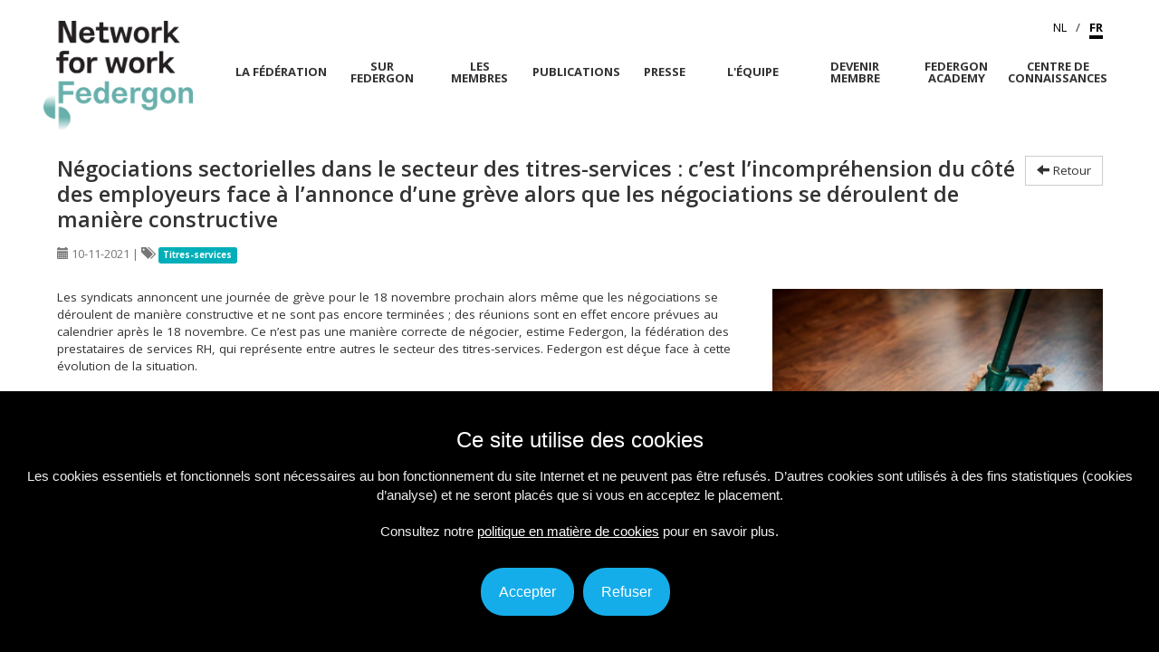

--- FILE ---
content_type: text/html; charset=utf-8
request_url: https://federgon.be/fr/communique-de-presse/news/sectorale-onderhandelingen-in-de-dienstenchequesector-onbegrip-bij-de-werkgevers-omdat-er-staking-w/
body_size: 5811
content:
<!DOCTYPE html>
<html lang="fr" dir="ltr" class="no-js">
<head>

<meta charset="utf-8">
<!-- 
	Pixular - Belgium

	This website is powered by TYPO3 - inspiring people to share!
	TYPO3 is a free open source Content Management Framework initially created by Kasper Skaarhoj and licensed under GNU/GPL.
	TYPO3 is copyright 1998-2018 of Kasper Skaarhoj. Extensions are copyright of their respective owners.
	Information and contribution at https://typo3.org/
-->

<base href="https://federgon.be/">
<link rel="shortcut icon" href="/favicon-2022.png" type="image/png">
<title>Négociations sectorielles dans le secteur des titres-services : c’est l’incompréhension du côté des employeurs face à l’annonce d’une grève alors que les négociations se déroulent de manière constructive - Federgon</title>
<meta property="og:title" content="Négociations sectorielles dans le secteur des titres-services : c’est l’incompréhension du côté des employeurs face à l’annonce d’une grève alors que les négociations se déroulent de manière constructive" />
<meta property="og:type" content="article" />
<meta property="og:url" content="https://federgon.be/fr/communique-de-presse/news/sectorale-onderhandelingen-in-de-dienstenchequesector-onbegrip-bij-de-werkgevers-omdat-er-staking-w/" />
<meta property="og:image" content="https://federgon.be/fileadmin/_processed_/a/4/csm_poetshulp12_800aabbd9f.jpg" />
<meta property="og:image:width" content="500" />
<meta property="og:image:height" content="334" />
<meta name="description" content="Les syndicats annoncent une journée de grève pour le 18 novembre prochain alors même que les négociations se déroulent de manière constructive et ne sont pas encore terminées." />
<meta property="og:description" content="Les syndicats annoncent une journée de grève pour le 18 novembre prochain alors même que les négociations se déroulent de manière constructive et ne sont pas encore terminées." />
<meta name="generator" content="TYPO3 CMS">
<meta name="viewport" content="width=device-width, initial-scale=1">
<meta name="robots" content="index,follow">
<meta name="apple-mobile-web-app-capable" content="no">
<meta http-equiv="X-UA-Compatible" content="IE=edge">
<meta name="google" content="notranslate">
<meta property="og:site_name" content="Federgon">

<link rel="stylesheet" type="text/css" href="https://fonts.googleapis.com/css?family=Open+Sans:300,400,600,700" media="all">
<link rel="stylesheet" type="text/css" href="/typo3conf/ext/bootstrap_package/Resources/Public/Css/ionicons.min.css?1519409136" media="all">

<link rel="stylesheet" type="text/css" href="/typo3temp/assets/bootstrappackage/lessphp_06f21e81de384bc79162b2e6bedd996768e285d1.css?1765904374" media="all">
<link rel="stylesheet" type="text/css" href="/typo3conf/ext/powermail/Resources/Public/Css/Basic.css?1536067389" media="all">
<link rel="stylesheet" type="text/css" href="/fileadmin/templates/MyFontsWebfontsKit/MyFontsWebfontsKit.css?1669732826" media="all">
<link rel="stylesheet" type="text/css" href="/typo3temp/assets/bootstrappackage/lessphp_80a36ae6ea2955d920f6cad4c9c8462f0e1adfa4.css?1765904374" media="all">
<link rel="stylesheet" type="text/css" href="/fileadmin/templates/css/animations.css?1522929606" media="all">
<link rel="stylesheet" type="text/css" href="/typo3temp/assets/bootstrappackage/lessphp_a1a8a2d603174d7f28f69b4a1a76f3df143d0399.css?1765904374" media="all">
<link rel="stylesheet" type="text/css" href="/fileadmin/templates/css/2022.css?1752668016" media="all">
<link rel="stylesheet" type="text/css" href="/fileadmin/templates/css/styles_extra.css?1733316278" media="all">
<link rel="stylesheet" type="text/css" href="/fileadmin/templates/cookiesconsent/px-cookies.css?1583242843" media="all">



<script src="/typo3conf/ext/bootstrap_package/Resources/Public/JavaScript/Libs/jquery.min.js?1519409136" type="text/javascript"></script>
<script src="/typo3conf/ext/bootstrap_package/Resources/Public/JavaScript/Dist/modernizr.min.js?1519409136" type="text/javascript" async="async"></script>

<script src="/fileadmin/templates/js/site-header.js?1550159884" type="text/javascript"></script>





</head>
<body id="p22" class="page-22 pagelevel-1 language-1 backendlayout-clean layout-default">

<div id="top"></div><div class="body-bg body-bg-top"><a class="sr-only sr-only-focusable" href="#content"><span>Aller au contenu principal</span></a><div class="visible-lg-block visible-md-block"><header class="site-header navbar-fixed-top shadow-2"><div class="container"><div class="logo"><a title="Federgon" href="/fr/"><img src="/fileadmin/templates/img/2022/logo_blue.png" alt="Federgon - Network for work" height="120" width="165"></a></div><div id="ddmenu"><ul><li class="m1 menuL1 menu-12 "><a href="/fr/la-federation/"><div class="w1"><div class="w2">La fédération</div></div></a><ul><li class="menu-13 "><a href="/fr/la-federation/titres-services/">Titres-services</a></li><li class="menu-14 "><a href="/fr/la-federation/interim-management/">Intérim Management</a></li><li class="menu-15 "><a href="/fr/la-federation/learning-development/">Learning &amp; Development</a></li><li class="menu-16 "><a href="/fr/la-federation/outplacement/">Outplacement</a></li><li class="menu-17 "><a href="/fr/la-federation/projectsourcing/">Projectsourcing</a></li><li class="menu-18 "><a href="/fr/la-federation/recruitment-search-selection/">Recruitment, Search &amp; Selection (RSS)</a></li><li class="menu-19 "><a href="/fr/la-federation/interim/">Intérim</a></li><li class="menu-31 "><a href="/fr/la-federation/well-being/">Well-being</a></li><li class="menu-75 "><a href="/fr/la-federation/hr-tech/">HR Tech</a></li><li class="menu-88 "><a href="/fr/la-federation/accompagnement-de-carriere/">Accompagnement de carrière</a></li></ul></li><li class="m1 menuL1 menu-3 "><a href="/fr/sur-federgon/"><div class="w1"><div class="w2">Sur Federgon</div></div></a><ul><li class="menu-84 "><a href="/fr/sur-federgon/federgon-community/">Federgon Community</a></li><li class="menu-11 "><a href="/fr/service-de-mediation/">Service de médiation</a></li></ul></li><li class="m1 menuL1 menu-4 "><a href="/fr/les-membres/"><div class="w1"><div class="w2">Les membres</div></div></a><ul><li class="menu-27 "><a href="/fr/les-membres/labels-de-qualite/">Labels de qualité</a></li></ul></li><li class="m1 menuL1 menu-5 "><a href="/fr/publications/"><div class="w1"><div class="w2">Publications</div></div></a></li><li class="m1 menuL1 menu-6 "><a href="/fr/presse/"><div class="w1"><div class="w2">Presse</div></div></a></li><li class="m1 menuL1 menu-7 "><a href="/fr/lequipe/"><div class="w1"><div class="w2">L&#039;équipe</div></div></a></li><li class="m1 menuL1 menu-8 "><a href="/fr/devenir-membre/"><div class="w1"><div class="w2">Devenir membre</div></div></a></li><li class="m1 menuL1 menu-9 "><a href="/fr/academy/"><div class="w1"><div class="w2">Federgon Academy</div></div></a><ul><li class="menu-130 "><a href="/fr/academy/partenariat-entre-federgon-et-le-cefora/">Partenariat entre Federgon et le Cefora</a></li></ul></li><li class="m1 menuL1 menu-74 "><a href="/fr/centre-de-connaissances/"><div class="w1"><div class="w2">Centre de connaissances</div></div></a><ul><li class="menu-10 "><a href="/fr/centre-de-connaissances/chiffres/">Chiffres</a></li><li class="menu-82 "><a href="/fr/centre-de-connaissances/legal/">Legal</a></li></ul></li></ul></div><ul id="language_menu_top" class="language-menu-top"><li class=" "><a href="/persbericht/news/sectorale-onderhandelingen-in-de-dienstenchequesector-onbegrip-bij-de-werkgevers-omdat-er-staking-w/" hreflang="nl-BE" title="NL"><span>NL</span></a></li><li class="active "><a href="/fr/communique-de-presse/news/sectorale-onderhandelingen-in-de-dienstenchequesector-onbegrip-bij-de-werkgevers-omdat-er-staking-w/" hreflang="fr-BE" title="FR"><span>FR</span></a></li></ul></div></header></div><div class="visible-sm-block visible-xs-block"><ul id="mobile-menu"><li><a href="/">Nederlands</a></li><li class="mmenu-12 "><a href="/fr/la-federation/" title="La fédération">La fédération</a><ul><li class=""><a href="/fr/la-federation/titres-services/" title="Titres-services">Titres-services</a></li><li class=""><a href="/fr/la-federation/interim-management/" title="Intérim Management">Intérim Management</a></li><li class=""><a href="/fr/la-federation/learning-development/" title="Learning &amp; Development">Learning &amp; Development</a></li><li class=""><a href="/fr/la-federation/outplacement/" title="Outplacement">Outplacement</a></li><li class=""><a href="/fr/la-federation/projectsourcing/" title="Projectsourcing">Projectsourcing</a></li><li class=""><a href="/fr/la-federation/recruitment-search-selection/" title="Recruitment, Search &amp; Selection (RSS)">Recruitment, Search &amp; Selection (RSS)</a></li><li class=""><a href="/fr/la-federation/interim/" title="Intérim">Intérim</a></li><li class=""><a href="/fr/la-federation/well-being/" title="Well-being">Well-being</a></li><li class=""><a href="/fr/la-federation/hr-tech/" title="HR Tech">HR Tech</a></li><li class=""><a href="/fr/la-federation/accompagnement-de-carriere/" title="Accompagnement de carrière">Accompagnement de carrière</a></li></ul></li><li class="mmenu-3 "><a href="/fr/sur-federgon/" title="Sur Federgon">Sur Federgon</a><ul><li class=""><a href="/fr/sur-federgon/federgon-community/" title="Federgon Community">Federgon Community</a></li><li class=""><a href="/fr/service-de-mediation/" title="Service de médiation">Service de médiation</a></li></ul></li><li class="mmenu-4 "><a href="/fr/les-membres/" title="Les membres">Les membres</a><ul><li class=""><a href="/fr/les-membres/labels-de-qualite/" title="Labels de qualité">Labels de qualité</a></li></ul></li><li class="mobm mmenu-5 "><a href="/fr/publications/" title="Publications">Publications</a></li><li class="mobm mmenu-6 "><a href="/fr/presse/" title="Presse">Presse</a></li><li class="mobm mmenu-7 "><a href="/fr/lequipe/" title="L&#039;équipe">L&#039;équipe</a></li><li class="mobm mmenu-8 "><a href="/fr/devenir-membre/" title="Devenir membre">Devenir membre</a></li><li class="mmenu-9 "><a href="/fr/academy/" title="Federgon Academy">Federgon Academy</a><ul><li class=""><a href="/fr/academy/partenariat-entre-federgon-et-le-cefora/" title="Partenariat entre Federgon et le Cefora">Partenariat entre Federgon et le Cefora</a></li></ul></li><li class="mmenu-74 "><a href="/fr/centre-de-connaissances/" title="Centre de connaissances">Centre de connaissances</a><ul><li class=""><a href="/fr/centre-de-connaissances/chiffres/" title="Chiffres">Chiffres</a></li><li class=""><a href="/fr/centre-de-connaissances/legal/" title="Legal">Legal</a></li></ul></li></ul><script>
            function addMobileLogo() {
	            $('.slicknav_menu').prepend('<div class="logo-mobile"><a href="/fr/"><img src="/fileadmin/templates/img/2022/logo_blue.png" alt="Federgon - Network for work" width="61px" height="45px" /></a></div>');
            }
        </script></div><div id="content" class="main-section"><!--TYPO3SEARCH_begin--><div class="section section-default"><div class="container"><div id="c14" class="frame frame-default frame-layout-0 frame-type-list frame-background-none frame-no-backgroundimage frame-space-before-none frame-space-after-none"><div class="frame-container"><div class="frame-inner"><div id="c297"></div><div class="news news-single news-single-cat-1"><div class="article" itemscope="itemscope" itemtype="http://schema.org/Article"><div class="news-backlink-wrap news-backlink-wrap-top"><a class="btn btn-default" href="/fr/presse/"><span class="glyphicon glyphicon-arrow-left" aria-hidden="true"></span> Retour</a></div><h1 itemprop="headline">Négociations sectorielles dans le secteur des titres-services : c’est l’incompréhension du côté des employeurs face à l’annonce d’une grève alors que les négociations se déroulent de manière constructive</h1><div class="extra"><span class="glyphicon glyphicon-calendar"></span><time itemprop="datePublished" datetime="2021-11-10">
		10-11-2021
	</time>

	
		| <span class="glyphicon glyphicon-tags"></span>&nbsp;

		
			
			<span class="label label-info label-cat-1">Titres-services</span></div><div class="row"><div class="col-md-8"><div class="news-text-wrap" itemprop="articleBody"><p>Les syndicats annoncent une journée de grève pour le 18 novembre prochain alors même que les négociations se déroulent de manière constructive et ne sont pas encore terminées ; des réunions sont en effet encore prévues au calendrier après le 18 novembre. Ce n’est pas une manière correcte de négocier, estime Federgon, la fédération des prestataires de services RH, qui représente entre autres le secteur des titres-services. Federgon est déçue face à cette évolution de la situation.</p><p>&nbsp;<em>&quot;Nous savions que les négociations sectorielles ne seraient pas faciles&quot;</em>, déclare Ann Cattelain, CEO de Federgon. <em>&quot;Mais nous avons fait tout ce que nous avons pu jusqu'à présent pour que ces négociations se déroulent dans un climat serein et dans le respect du calendrier convenu. Sur le fond, nous avons accepté de nombreux points du cahier de revendications des syndicats, y compris les revendications relatives au pouvoir d’achat. Il est désormais bien connu que le secteur des titres-services est sous-financé, ce qui fait que les attentes souvent justifiées de nos aides-ménagers(ères) sont de plus en plus en décalage, et même aujourd’hui ne sont plus compatibles, avec la capacité des employeurs à y répondre. Néanmoins, nous mettons tout en œuvre, dans la limite de nos possibilités, pour que les négociations aboutissent, notamment dans l'intérêt de nos 150 000 aides-ménagers(ères). Nous tenons à rappeler que le politique a les cartes en main pour améliorer durablement le financement de ce secteur à haute valeur ajoutée sociale&quot;</em>, souligne encore Ann Cattelain. <em>&quot;Nous appelons une nouvelle fois à un dialogue constructif et réaliste. C’est la seule solution pour parvenir à conclure un accord durable et réalisable, ensemble et dans l'intérêt du secteur.&quot;</em></p></div><script>
		$( document ).ready(function() {
			if ($(".news-backlink-wrap a").length > 0) {
				if(document.referrer.indexOf(window.location.hostname) != -1) {
					$(".news-backlink-wrap a").attr("href","javascript:history.back();");
				}
			}
		});
	</script></div><div class="col-md-4"><div class="news-detail-imgs"><div class="news-detail-img"><img src="/fileadmin/_processed_/a/4/csm_poetshulp12_cf6bf012ec.jpg" width="800" height="534" alt="" /></div></div></div></div><div class="news-single-bottom"><div class="row"><div class="col-md-8"></div><div class="col-md-4"><div class="news-authors perscontact"><h2>Contact</h2><div class="news-author"><strong itemprop="name">Ann Cattelain</strong><div class="bio" itemprop="description"><p>CEO</p></div><dl class="contact-details"><dt></dt><dd itemprop="telephone"><a href="tel:+32" title="38" target="(0)2" class="203"><span class="glyphicon glyphicon-earphone" aria-hidden="true"></span>+32 (0)2 203 38 03</a></dd><dt></dt><dd itemprop="email"><a href="mailto:communication@federgon.be"><span class="glyphicon glyphicon-envelope" aria-hidden="true"></span>communication@federgon.be</a></dd><div class="sm-icons"><dt></dt><dd><a target="_blank" href="https://twitter.com/cattelainann"><div class="sm-icon sm-icon-small"><span class="ion-social-twitter"></span></div></a></dd></div></dl></div></div></div></div></div></div></div></div></div></div><a id="c15"></a><a id="c298"></a><div class=" federgon-pers"><p><strong>Federgon, le réseau pour l’emploi.</strong> En apportant à chacun un soutien optimal à chaque étape de sa carrière, nous aidons chaque personne à trouver sa place dans le monde du travail.</p></div><a id="c16"></a><a id="c299"></a><script>
    $('.news-single-bottom .row .col-md-8').append( $('.federgon-pers>p') );
</script></div></div><!--TYPO3SEARCH_end--></div><footer id="footer"><section class="section footer-section footer-section-content"><div class="container"><div class="section-row"><div class="section-column footer-section-content-column-left"></div><div class="section-column footer-section-content-column-middle"></div><div class="section-column footer-section-content-column-right"></div></div></div></section><section class="section section-small footer-section footer-section-meta"><div class="container"><div class="frame frame-small default meta"></div><div class="frame frame-small default"><div class="footerrow"><div class="footerblok footerblok-1"><ul class="footer_sectoren"><li class="tm13"><a href="/fr/la-federation/titres-services/">Titres-services</a></li><li class="tm14"><a href="/fr/la-federation/interim-management/">Intérim Management</a></li><li class="tm15"><a href="/fr/la-federation/learning-development/">Learning &amp; Development</a></li><li class="tm16"><a href="/fr/la-federation/outplacement/">Outplacement</a></li><li class="tm17"><a href="/fr/la-federation/projectsourcing/">Projectsourcing</a></li><li class="tm18"><a href="/fr/la-federation/recruitment-search-selection/">Recruitment, Search &amp; Selection (RSS)</a></li><li class="tm19"><a href="/fr/la-federation/interim/">Intérim</a></li><li class="tm31"><a href="/fr/la-federation/well-being/">Well-being</a></li><li class="tm75"><a href="/fr/la-federation/hr-tech/">HR Tech</a></li><li class="tm88"><a href="/fr/la-federation/accompagnement-de-carriere/">Accompagnement de carrière</a></li></ul></div><div class="footerblok footerblok-2">

                        Tour &amp; Taxis - Royal Depot<br />
                        Avenue du Port 86c bte 302<br />1000 Bruxelles<br /><a title="Federgon" href="/fr/accessibilite/">Accessibilité</a><br /><br /><span>T </span><a href="tel:+3222033803">+32 (0)2 203 38 03</a><br /><span>E </span><a href="mailto:info@federgon.be">info@federgon.be</a><br /><span>TVA </span>BE0408.863.809


                    </div><div class="footerblok footerblok-3"><img src="/fileadmin/templates/img/2022/logo_blue_inv.png" alt="Federgon" width="140" ><br /><a target="_blank" href="https://www.linkedin.com/company/federgon"><div class="sm-icon sm-icon-right sm-icon-round"><span class="ion-social-linkedin"></span></div></a><a target="_blank" href="https://www.youtube.com/user/FedergonTV"><div class="sm-icon sm-icon-right sm-icon-round"><span class="ion-social-youtube"></span></div></a><a target="_blank" href="https://twitter.com/Federgon"><div class="sm-icon sm-icon-right sm-icon-round"><span class="ion-social-twitter"></span></div></a><br /><br /><br /><a href="/fileadmin/media/pdf/fr/Website-Declaration-de-confidentialite-Federgon.pdf" target="_blank">Déclaration de confidentialité</a> | <a href="/fr/cookies/">Cookies</a></div></div></div></section></footer><a class="scroll-top" title="Retourner en haut de page" href="#top"><span class="scroll-top-icon"></span></a></div>
	    	<div class="cookie-banner-container cookie-banner-bottom" style="display: none"><div class="cookie-banner-box"><h1>Ce site utilise des cookies</h1><p>Les cookies essentiels et fonctionnels sont nécessaires au bon fonctionnement du site Internet et ne peuvent pas être refusés. D’autres cookies sont utilisés à des fins statistiques (cookies d’analyse) et ne seront placés que si vous en acceptez le placement.</p><p>Consultez notre <a href="/fr/cookies/">politique en matière de cookies</a> pour en savoir plus.</p><div class="buttons"><button class="px-cookies-allow px-cookies-btn">Accepter</button><button class="px-cookies-deny px-cookies-btn">Refuser</button></div></div></div>
	    	
<script src="/typo3conf/ext/bootstrap_package/Resources/Public/JavaScript/Dist/jquery.responsiveimages.min.js?1519409136" type="text/javascript"></script>
<script src="/typo3conf/ext/bootstrap_package/Resources/Public/JavaScript/Libs/bootstrap.min.js?1519409136" type="text/javascript"></script>
<script src="/typo3conf/ext/bootstrap_package/Resources/Public/JavaScript/Libs/photoswipe.min.js?1519409136" type="text/javascript"></script>
<script src="/typo3conf/ext/bootstrap_package/Resources/Public/JavaScript/Libs/photoswipe-ui-default.min.js?1519409136" type="text/javascript"></script>
<script src="/typo3conf/ext/bootstrap_package/Resources/Public/JavaScript/Libs/hammer.min.js?1519409136" type="text/javascript"></script>
<script src="/typo3conf/ext/bootstrap_package/Resources/Public/JavaScript/Dist/bootstrap.swipe.min.js?1519409136" type="text/javascript"></script>
<script src="/typo3conf/ext/bootstrap_package/Resources/Public/JavaScript/Dist/bootstrap.popover.min.js?1519409136" type="text/javascript"></script>
<script src="/typo3conf/ext/bootstrap_package/Resources/Public/JavaScript/Dist/bootstrap.stickyheader.min.js?1519409136" type="text/javascript"></script>
<script src="/typo3conf/ext/bootstrap_package/Resources/Public/JavaScript/Dist/bootstrap.smoothscroll.min.js?1519409136" type="text/javascript"></script>
<script src="/typo3conf/ext/bootstrap_package/Resources/Public/JavaScript/Dist/bootstrap.lightbox.min.js?1519409136" type="text/javascript"></script>
<script src="/typo3conf/ext/bootstrap_package/Resources/Public/JavaScript/Dist/bootstrap.navbar.min.js?1519409136" type="text/javascript"></script>

<script src="/typo3conf/ext/powermail/Resources/Public/JavaScripts/Libraries/jquery.datetimepicker.min.js?1536067389" type="text/javascript"></script>
<script src="/typo3conf/ext/powermail/Resources/Public/JavaScripts/Libraries/parsley.min.js?1536067389" type="text/javascript"></script>
<script src="/typo3conf/ext/powermail/Resources/Public/JavaScripts/Powermail/Tabs.min.js?1536067389" type="text/javascript"></script>
<script src="/typo3conf/ext/powermail/Resources/Public/JavaScripts/Powermail/Form.min.js?1536067389" type="text/javascript"></script>
<script src="/fileadmin/templates/js/css3-animate-it.js?1522929422" type="text/javascript"></script>
<script src="/fileadmin/templates/js/site-footer.js?1544802742" type="text/javascript"></script>
<script src="/fileadmin/templates/js/jquery-match-height.js?1522929423" type="text/javascript"></script>
<script src="/fileadmin/templates/cookiesconsent/px-cookies.js?1716540458" type="text/javascript"></script>



</body>
</html>

--- FILE ---
content_type: text/css; charset=utf-8
request_url: https://federgon.be/fileadmin/templates/MyFontsWebfontsKit/MyFontsWebfontsKit.css?1669732826
body_size: 692
content:
/**
 * @license
 * MyFonts Webfont Build ID 3892593, 2020-04-20T07:18:27-0400
 * 
 * The fonts listed in this notice are subject to the End User License
 * Agreement(s) entered into by the website owner. All other parties are 
 * explicitly restricted from using the Licensed Webfonts(s).
 * 
 * You may obtain a valid license at the URLs below.
 * 
 * Webfont: Museo-900 by exljbris
 * URL: https://www.myfonts.com/fonts/exljbris/museo/900/
 * Copyright: Copyright (c) 2008 by Jos Buivenga/exljbris. All rights reserved.
 * 
 * Webfont: Museo-700 by exljbris
 * URL: https://www.myfonts.com/fonts/exljbris/museo/700/
 * Copyright: Copyright (c) 2008 by Jos Buivenga/exljbris. All rights reserved.
 * 
 * Webfont: Museo-300 by exljbris
 * URL: https://www.myfonts.com/fonts/exljbris/museo/300/
 * Copyright: Copyright (c) 2008 by Jos Buivenga/exljbris. All rights reserved.
 * 
 * Webfont: Museo-100 by exljbris
 * URL: https://www.myfonts.com/fonts/exljbris/museo/100/
 * Copyright: Copyright (c) 2008 by Jos Buivenga/exljbris. All rights reserved.
 * 
 * Webfont: Museo-500 by exljbris
 * URL: https://www.myfonts.com/fonts/exljbris/museo/500/
 * Copyright: Copyright (c) 2008 by Jos Buivenga/exljbris. All rights reserved.
 * 
 * Webfont: Museo-300Italic by exljbris
 * URL: https://www.myfonts.com/fonts/exljbris/museo/300-italic/
 * Copyright: Copyright (c) 2008-2010 by Jos Buivenga/exljbris. All rights reserved.
 * 
 * Webfont: Museo-900Italic by exljbris
 * URL: https://www.myfonts.com/fonts/exljbris/museo/900-italic/
 * Copyright: Copyright (c) 2008-2010 by Jos Buivenga/exljbris. All rights reserved.
 * 
 * Webfont: Museo-100Italic by exljbris
 * URL: https://www.myfonts.com/fonts/exljbris/museo/100-italic/
 * Copyright: Copyright (c) 2008-2010 by Jos Buivenga/exljbris. All rights reserved.
 * 
 * Webfont: Museo-500Italic by exljbris
 * URL: https://www.myfonts.com/fonts/exljbris/museo/500-italic/
 * Copyright: Copyright (c) 2008-2010 by Jos Buivenga/exljbris. All rights reserved.
 * 
 * Webfont: Museo-700Italic by exljbris
 * URL: https://www.myfonts.com/fonts/exljbris/museo/700-italic/
 * Copyright: Copyright (c) 2008-2010 by Jos Buivenga/exljbris. All rights reserved.
 * 
 * 
 * 
 * © 2020 MyFonts Inc
*/


/* @import must be at top of file, otherwise CSS will not work */
/* @import url("//hello.myfonts.net/count/3b6571"); */
  
@font-face {
  font-family: 'Museo-700';
  src: url('webFonts/Museo-700/font.woff2') format('woff2'), url('webFonts/Museo-700/font.woff') format('woff');
}
@font-face {
  font-family: 'Museo-900';
  src: url('webFonts/Museo-900/font.woff2') format('woff2'), url('webFonts/Museo-900/font.woff') format('woff');
}
@font-face {
  font-family: 'Museo-300';
  src: url('webFonts/Museo-300/font.woff2') format('woff2'), url('webFonts/Museo-300/font.woff') format('woff');
}
@font-face {
  font-family: 'Museo-500';
  src: url('webFonts/Museo-500/font.woff2') format('woff2'), url('webFonts/Museo-500/font.woff') format('woff');
}
@font-face {
  font-family: 'Museo-100';
  src: url('webFonts/Museo-100/font.woff2') format('woff2'), url('webFonts/Museo-100/font.woff') format('woff');
}
@font-face {
  font-family: 'Museo-100Italic';
  src: url('webFonts/Museo-100Italic/font.woff2') format('woff2'), url('webFonts/Museo-100Italic/font.woff') format('woff');
}
@font-face {
  font-family: 'Museo-700Italic';
  src: url('webFonts/Museo-700Italic/font.woff2') format('woff2'), url('webFonts/Museo-700Italic/font.woff') format('woff');
}
@font-face {
  font-family: 'Museo-900Italic';
  src: url('webFonts/Museo-900Italic/font.woff2') format('woff2'), url('webFonts/Museo-900Italic/font.woff') format('woff');
}
@font-face {
  font-family: 'Museo-300Italic';
  src: url('webFonts/Museo-300Italic/font.woff2') format('woff2'), url('webFonts/Museo-300Italic/font.woff') format('woff');
}
@font-face {
  font-family: 'Museo-500Italic';
  src: url('webFonts/Museo-500Italic/font.woff2') format('woff2'), url('webFonts/Museo-500Italic/font.woff') format('woff');
}



--- FILE ---
content_type: text/css; charset=utf-8
request_url: https://federgon.be/typo3temp/assets/bootstrappackage/lessphp_80a36ae6ea2955d920f6cad4c9c8462f0e1adfa4.css?1765904374
body_size: 1875
content:
img{max-width: 100%;height: auto}body.layout-1 #content .section:first-child{padding-top: 0}.btn.active{-webkit-box-shadow: none;box-shadow: none}.gallery-row.container:before,.gallery-row.container:after,.gallery-row.row:before,.gallery-row.row:after{content: normal}.row.row-flex:before,.row.row-flex:after{content: normal}.row.row-with-bg{margin-left: 0;margin-right: 0}.row.row-flex{display: flex;flex-wrap: wrap}@media (max-width: 991px){.col-md-1,.col-md-2,.col-md-3,.col-md-4,.col-md-5,.col-md-6,.col-md-7,.col-md-8,.col-md-9,.col-md-10,.col-md-11,.col-md-12{margin-bottom: 15px}}.pswp__button--share,.pswp__share--download{display: none !important}.img-holder-text-container{margin: 0 auto}.img-holder-text{position: relative;top: 50%;transform: perspective(1px) translateY(-50%);display: table;margin: 0 auto;background-color: rgba(0,0,0,0.68);color: #fff;text-shadow: 4px 4px 10px rgba(150,150,150,0.8);font-size: 80px;max-width: 50%;padding: 0 50px}.img-holder-text p{font-weight: 300;font-size: 18px;margin-bottom: 25px}.col-xs-1-5,.col-sm-1-5,.col-md-1-5,.col-lg-1-5,.col-xs-2-5,.col-sm-2-5,.col-md-2-5,.col-lg-2-5,.col-xs-3-5,.col-sm-3-5,.col-md-3-5,.col-lg-3-5,.col-xs-4-5,.col-sm-4-5,.col-md-4-5,.col-lg-4-5{position: relative;min-height: 1px;padding-left: 15px;padding-right: 15px}.col-xs-1-5{width: 20%;float: left}.col-xs-2-5{width: 40%;float: left}.col-xs-3-5{width: 60%;float: left}.col-xs-4-5{width: 80%;float: left}@media (min-width: 768px){.col-sm-1-5{width: 20%;float: left}.col-sm-2-5{width: 40%;float: left}.col-sm-3-5{width: 60%;float: left}.col-sm-4-5{width: 80%;float: left}}@media (min-width: 992px){.col-md-1-5{width: 20%;float: left}.col-md-2-5{width: 40%;float: left}.col-md-3-5{width: 60%;float: left}.col-md-4-5{width: 80%;float: left}}@media (min-width: 1200px){.col-lg-1-5{width: 20%;float: left}.col-lg-2-5{width: 40%;float: left}.col-lg-3-5{width: 60%;float: left}.col-lg-4-5{width: 80%;float: left}}@media (min-width: 768px){.row.row-indent{margin-left: 0;margin-right: 0}}.embed-container{position: relative;padding-bottom: 56.25%;height: 0;overflow: hidden;max-width: 100%}.embed-container iframe,.embed-container object,.embed-container embed{position: absolute;top: 0;left: 0;width: 100%;height: 100%}.fullwidth-container{box-sizing: border-box;width: 100vw;position: relative;left: 50%;right: 50%;margin-left: -50vw;margin-right: -50vw}.cv-wrap{position: relative}.cv-wrap .cv-wrap-1{width: 100%;height: 100%;top: 0;bottom: 0;left: 0;right: 0;position: absolute}.cv-wrap .cv-wrap-1 .cv-wrap-2{display: table;width: 100%;height: 100%}.cv-wrap .cv-wrap-1 .cv-wrap-2 .cv-wrap-3{display: table-cell;vertical-align: middle}.cv-wrap .cv-wrap-1 .cv-wrap-2 .cvh-wrap-3{display: table-cell;vertical-align: middle;text-align: center}.overlay-dark{background: linear-gradient(rgba(0,0,0,0.3), rgba(0,0,0,0.5))}.overlay-light{background: linear-gradient(rgba(255,255,255,0.7), rgba(255,255,255,0.7))}.shadow-1{box-shadow: 0 27px 55px 0 rgba(175,175,175,0.3), 0 17px 17px 0 rgba(175,175,175,0.15)}.shadow-2{box-shadow: 0 0 20px 0 rgba(175,175,175,0.7)}.shadow-3{box-shadow: 0 27px 55px 0 rgba(0,0,0,0.3), 0 17px 17px 0 rgba(0,0,0,0.15)}.btn.btn-custom{white-space: normal;background-color: #444;color: #fff;font-weight: 700;border: none}.btn.btn-custom:hover{background-color: #2b2b2b}.btn{transition: all .3s ease 0s}.btn:hover{transition: all .3s ease 0s}.btn-center{text-align: center}.block-ar41:before{display: block;content: "";width: 100%;padding-top: 14.30%}.block-ar31:before{display: block;content: "";width: 100%;padding-top: 33.33%}.block-ar21:before{display: block;content: "";width: 100%;padding-top: 50%}.block-ar169:before{display: block;content: "";width: 100%;padding-top: 56.25%}.block-ar32:before,.block-ar-news-list:before{display: block;content: "";width: 100%;padding-top: 66.67%}.block-ar43:before{display: block;content: "";width: 100%;padding-top: 75%}.block-ar11:before{display: block;content: "";width: 100%;padding-top: 100%}.frame-layout-2{color: #fff}.frame-layout-2 a{color: #fff;text-decoration: underline}.gallery-row.gallery-no-gutter{margin-left: 0;margin-right: 0}.gallery-row.gallery-no-gutter .gallery-item{padding-left: 0;padding-right: 0}.gallery-row.gallery-no-gutter figure{margin: 0}.gallery-item .cv-wrap .cvh-wrap-3{color: #fff;font-size: 150%;text-shadow: 0px 4px 3px rgba(0,0,0,0.4), 0px 8px 13px rgba(0,0,0,0.1), 0px 18px 23px rgba(0,0,0,0.1)}.gallery-page{display: none;animation: fadeEffect .5s}@keyframes fadeEffect{from{opacity: 0}to{opacity: 1}}ul.gallery-tabs{margin: 0;padding: 0;line-height: normal}ul.gallery-tabs li{float: left;list-style: none}ul.gallery-tabs li span{cursor: pointer;display: inline-block;background-color: #333;color: #fff;padding: 2px 7px;margin-right: 5px;-webkit-user-select: none;-moz-user-select: none;-ms-user-select: none;user-select: none}ul.gallery-tabs li span.inactive{background-color: #ccc}.well p:last-child{margin-bottom: 0}.container-heading .accordion-toggle:before{font-family: 'Glyphicons Halflings';content: "\e114";float: left;color: grey;padding-right: 5px}.container-heading .accordion-toggle.collapsed:before{content: "\e080"}.card-image{position: relative}.card-title{-webkit-user-select: none;-moz-user-select: none;-ms-user-select: none;user-select: none;font-size: 24px;color: #FFF;margin: 0;position: absolute;left: 0;right: 0;bottom: 15px;padding: 0 17px;font-weight: 400;white-space: nowrap;text-overflow: ellipsis;overflow: hidden}.card-text{-webkit-user-select: none;-moz-user-select: none;-ms-user-select: none;user-select: none;font-size: 14px;padding: 15px;margin: 0;line-height: 1.6;color: #000;background-color: #fff;overflow: hidden;border-left: 1px solid #e0e0e0;border-right: 1px solid #e0e0e0}.card-text p:last-child{margin-bottom: 0}.card-actions{background-color: #fff;border-top: 1px solid #e9e9e9;border-left: 1px solid #e0e0e0;border-right: 1px solid #e0e0e0;border-bottom: 1px solid #e0e0e0}.card.shadow-1 .card-text{border: none}.card.shadow-1 .card-actions{border: none;border-top: 1px solid #e0e0e0}.card-actions a{display: inline-block;padding: 15px}.hero{position: relative;width: 100%;height: 100%;text-align: center;color: #fff}.hero .hero-inner{width: 90%;text-align: center;position: absolute;top: 50%;left: 50%;transform: translate(-50%, -50%)}.hero h1{font-size: 5em;margin-top: 0;margin-bottom: 0.5em}.hero h2{font-size: 1.5em;font-weight: normal;margin-bottom: 2.2em}.hero .btn{display: inline-block;padding: 1em 1.5em;margin-left: auto;margin-right: auto;color: #fff;text-decoration: none;font-size: 1.5em;border: 2px solid #fff;border-radius: 0px}

--- FILE ---
content_type: text/css; charset=utf-8
request_url: https://federgon.be/fileadmin/templates/css/animations.css?1522929606
body_size: 3896
content:
.animated{-webkit-animation-duration:1s;animation-duration:1s;-webkit-animation-fill-mode:both;animation-fill-mode:both;}
.slow{-webkit-animation-duration:1.5s;animation-duration:1.5s;-webkit-animation-fill-mode:both;animation-fill-mode:both;}
.slower{-webkit-animation-duration:2s;animation-duration:2s;-webkit-animation-fill-mode:both;animation-fill-mode:both;}
.slowest{-webkit-animation-duration:3s;animation-duration:3s;-webkit-animation-fill-mode:both;animation-fill-mode:both;}
.delay-250{-webkit-animation-delay:0.25s;-moz-animation-delay:0.25s;-o-animation-delay:0.25s;animation-delay:0.25s;}
.delay-500{-webkit-animation-delay:0.5s;-moz-animation-delay:0.5s;-o-animation-delay:0.5s;animation-delay:0.5s;}
.delay-750{-webkit-animation-delay:0.75s;-moz-animation-delay:0.75s;-o-animation-delay:0.75s;animation-delay:0.75s;}
.delay-1000{-webkit-animation-delay:1.0s;-moz-animation-delay:1.0s;-o-animation-delay:1.0s;animation-delay:1.0s;}
.delay-1250{-webkit-animation-delay:1.25s;-moz-animation-delay:1.25s;-o-animation-delay:1.25s;animation-delay:1.25s;}
.delay-1500{-webkit-animation-delay:1.5s;-moz-animation-delay:1.5s;-o-animation-delay:1.5s;animation-delay:1.5s;}
.delay-1750{-webkit-animation-delay:1.75s;-moz-animation-delay:1.75s;-o-animation-delay:1.75s;animation-delay:1.75s;}
.delay-2000{-webkit-animation-delay:2.0s;-moz-animation-delay:2.0s;-o-animation-delay:2.0s;animation-delay:2.0s;}
.delay-2500{-webkit-animation-delay:2.5s;-moz-animation-delay:2.5s;-o-animation-delay:2.5s;animation-delay:2.5s;}
.delay-2000{-webkit-animation-delay:2.0s;-moz-animation-delay:2.0s;-o-animation-delay:2.0s;animation-delay:2.0s;}
.delay-2500{-webkit-animation-delay:2.5s;-moz-animation-delay:2.5s;-o-animation-delay:2.5s;animation-delay:2.5s;}
.delay-3000{-webkit-animation-delay:3.0s;-moz-animation-delay:3.0s;-o-animation-delay:3.0s;animation-delay:3.0s;}
.delay-3500{-webkit-animation-delay:3.5s;-moz-animation-delay:3.5s;-o-animation-delay:3.5s;animation-delay:3.5s;}
.bounceInRight,
.bounceInLeft,
.bounceInUp,
.bounceInDown{opacity:0;-webkit-transform:translateX(400px);transform:translateX(400px);}
.fadeInRight,
.fadeInLeft,
.fadeInUp,
.fadeInDown{opacity:0;-webkit-transform:translateX(400px);transform:translateX(400px);}
.flipInX,
.flipInY,
.rotateIn,
.rotateInUpLeft,
.rotateInUpRight,
.rotateInDownLeft,
.rotateDownUpRight,
.rollIn{opacity:0;}
.lightSpeedInRight,
.lightSpeedInLeft{opacity:0;-webkit-transform:translateX(400px);transform:translateX(400px);}

/***********
* bounceIn *
************/
@-webkit-keyframes bounceIn{
	0%{opacity:0;-webkit-transform:scale(.3);}
	50%{opacity:1;-webkit-transform:scale(1.05);}
	70%{-webkit-transform:scale(.9);}
	100%{-webkit-transform:scale(1);}
}
@keyframes bounceIn{
	0%{opacity:0;transform:scale(.3);}
	50%{opacity:1;transform:scale(1.05);}
	70%{transform:scale(.9);}
	100%{transform:scale(1);}
}
.bounceIn.go{-webkit-animation-name:bounceIn;animation-name:bounceIn;}

/****************
* bounceInRight *
****************/
@-webkit-keyframes bounceInRight{
	0%{opacity:0;-webkit-transform:translateX(400px);}
	60%{-webkit-transform:translateX(-30px);}
	80%{-webkit-transform:translateX(10px);}
	100%{opacity:1;-webkit-transform:translateX(0);}
}
@keyframes bounceInRight{
	0%{opacity:0;transform:translateX(400px);}
	60%{transform:translateX(-30px);}
	80%{transform:translateX(10px);}
	100%{opacity:1;transform:translateX(0);}
}
.bounceInRight.go{-webkit-animation-name:bounceInRight;animation-name:bounceInRight;}

/******************
* Bounce in left *
*******************/
@-webkit-keyframes bounceInLeft{
	0%{opacity:0;-webkit-transform:translateX(-400px);}
	60%{-webkit-transform:translateX(30px);}
	80%{-webkit-transform:translateX(-10px);}
	100%{opacity:1;-webkit-transform:translateX(0);}
}
@keyframes bounceInLeft{
	0%{opacity:0;transform:translateX(-400px);}
	60%{transform:translateX(30px);}
	80%{transform:translateX(-10px);}
	100%{opacity:1;transform:translateX(0);}
}
.bounceInLeft.go{-webkit-animation-name:bounceInLeft;animation-name:bounceInLeft;}

/******************
* Bounce in up *
*******************/
@-webkit-keyframes bounceInUp{
	0%{opacity:0;-webkit-transform:translateY(400px);}
	60%{-webkit-transform:translateY(-30px);}
	80%{-webkit-transform:translateY(10px);}
	100%{opacity:1;-webkit-transform:translateY(0);}
}
@keyframes bounceInUp{
	0%{opacity:0;transform:translateY(400px);}
	60%{transform:translateY(-30px);}
	80%{transform:translateY(10px);}
	100%{opacity:1;transform:translateY(0);}
}
.bounceInUp.go{-webkit-animation-name:bounceInUp;animation-name:bounceInUp;}

/******************
* Bounce in down *
*******************/
@-webkit-keyframes bounceInDown{
	0%{opacity:0;-webkit-transform:translateY(-400px);}
	60%{-webkit-transform:translateY(30px);}
	80%{-webkit-transform:translateY(-10px);}
	100%{opacity:1;-webkit-transform:translateY(0);}
}
@keyframes bounceInDown{
	0%{opacity:0;transform:translateY(-400px);}
	60%{transform:translateY(30px);}
	80%{transform:translateY(-10px);}
	100%{opacity:1;transform:translateY(0);}
}
.bounceInDown.go{-webkit-animation-name:bounceInDown;animation-name:bounceInDown;}

/**********
* Fade In *
**********/
@-webkit-keyframes fadeIn{
	0%{opacity:0;}
	100%{opacity:1;display:block;}
}
@keyframes fadeIn{
	0%{opacity:0;}
	100%{opacity:1;display:block;}
}
.fadeIn{opacity:0;}
.fadeIn.go{-webkit-animation-name:fadeIn;animation-name:fadeIn;}

/**********
* Grow in *
***********/
@-webkit-keyframes growIn{
	0%{-webkit-transform:scale(0.2);opacity:0;}
	50%{-webkit-transform:scale(1.2);}
	100%{-webkit-transform:scale(1);opacity:1;}
}
@keyframes growIn{
	0%{transform:scale(0.2);opacity:0;}
	50%{transform:scale(1.2);}
	100%{transform:scale(1);opacity:1;}
}
.growIn{-webkit-transform:scale(0.2);transform:scale(0.2);opacity:0;}
.growIn.go{-webkit-animation-name:growIn;animation-name:growIn;}

/********
* Shake *
********/
@-webkit-keyframes shake{
	0%,
	100%{-webkit-transform:translateX(0);}
	10%,
	30%,
	50%,
	70%,
	90%{-webkit-transform:translateX(-10px);}
	20%,
	40%,
	60%,
	80%{-webkit-transform:translateX(10px);}
}
@keyframes shake{
	0%,
	100%{transform:translateX(0);}
	10%,
	30%,
	50%,
	70%,
	90%{transform:translateX(-10px);}
	20%,
	40%,
	60%,
	80%{transform:translateX(10px);}
}
.shake.go{-webkit-animation-name:shake;animation-name:shake;}

/********
* ShakeUp *
********/
@-webkit-keyframes shakeUp{
	0%,
	100%{-webkit-transform:translateY(0);}
	10%,
	30%,
	50%,
	70%,
	90%{-webkit-transform:translateY(-10px);}
	20%,
	40%,
	60%,
	80%{-webkit-transform:translateY(10px);}
}
@keyframes shakeUp{
	0%,
	100%{transform:translateY(0);}
	10%,
	30%,
	50%,
	70%,
	90%{transform:translateY(-10px);}
	20%,
	40%,
	60%,
	80%{transform:translateY(10px);}
}
.shakeUp.go{-webkit-animation-name:shakeUp;animation-name:shakeUp;}

/*************
* FadeInLeft *
*************/
@-webkit-keyframes fadeInLeft{
	0%{opacity:0;-webkit-transform:translateX(-400px);}
	50%{opacity:0.3;}
	100%{opacity:1;-webkit-transform:translateX(0);}
}
@keyframes fadeInLeft{
	0%{opacity:0;transform:translateX(-400px);}
	50%{opacity:0.3;}
	100%{opacity:1;transform:translateX(0);}
}
.fadeInLeft{opacity:0;-webkit-transform:translateX(-400px);transform:translateX(-400px);}
.fadeInLeft.go{-webkit-animation-name:fadeInLeft;animation-name:fadeInLeft;}

/*************
* FadeInRight *
*************/
@-webkit-keyframes fadeInRight{
	0%{opacity:0;-webkit-transform:translateX(400px);}
	50%{opacity:0.3;}
	100%{opacity:1;-webkit-transform:translateX(0);}
}
@keyframes fadeInRight{
	0%{opacity:0;transform:translateX(400px);}
	50%{opacity:0.3;}
	100%{opacity:1;transform:translateX(0);}
}
.fadeInRight{opacity:0;-webkit-transform:translateX(400px);transform:translateX(400px);}
.fadeInRight.go{-webkit-animation-name:fadeInRight;animation-name:fadeInRight;}

/*************
* FadeInUp *
*************/
@-webkit-keyframes fadeInUp{
	0%{opacity:0;-webkit-transform:translateY(400px);}
	50%{opacity:0.3;}
	100%{opacity:1;-webkit-transform:translateY(0);}
}
@keyframes fadeInUp{
	0%{opacity:0;transform:translateY(400px);}
	50%{opacity:0.3;}
	100%{opacity:1;transform:translateY(0);}
}
.fadeInUp{opacity:0;-webkit-transform:translateY(400px);transform:translateY(400px);}
.fadeInUp.go{-webkit-animation-name:fadeInUp;animation-name:fadeInUp;}

/*************
* FadeInDown *
*************/
@-webkit-keyframes fadeInDown{
	0%{opacity:0;-webkit-transform:translateY(-400px);}
	50%{opacity:0.3;}
	100%{opacity:1;-webkit-transform:translateY(0);}
}
@keyframes fadeInDown{
	0%{opacity:0;transform:translateY(-400px);}
	50%{opacity:0.3;}
	100%{opacity:1;transform:translateY(0);}
}
.fadeInDown{opacity:0;-webkit-transform:translateY(-400px);transform:translateY(-400px);}
.fadeInDown.go{-webkit-animation-name:fadeInDown;animation-name:fadeInDown;}

/*****************
* rotateIn *
*****************/
@-webkit-keyframes rotateIn{
	0%{-webkit-transform-origin:center center;-webkit-transform:rotate(-200deg);opacity:0;}
	100%{-webkit-transform-origin:center center;-webkit-transform:rotate(0);opacity:1;}
}
@keyframes rotateIn{
	0%{transform-origin:center center;transform:rotate(-200deg);opacity:0;}
	100%{transform-origin:center center;transform:rotate(0);opacity:1;}
}
.rotateIn.go{-webkit-animation-name:rotateIn;animation-name:rotateIn;}

/*****************
* rotateInUpLeft *
*****************/
@-webkit-keyframes rotateInUpLeft{
	0%{-webkit-transform-origin:left bottom;-webkit-transform:rotate(90deg);opacity:0;}
	100%{-webkit-transform-origin:left bottom;-webkit-transform:rotate(0);opacity:1;}
}
@keyframes rotateInUpLeft{
	0%{transform-origin:left bottom;transform:rotate(90deg);opacity:0;}
	100%{transform-origin:left bottom;transform:rotate(0);opacity:1;}
}
.rotateInUpLeft.go{-webkit-animation-name:rotateInUpLeft;animation-name:rotateInUpLeft;}

/*******************
* rotateInDownLeft *
*******************/
@-webkit-keyframes rotateInDownLeft{
	0%{-webkit-transform-origin:left bottom;-webkit-transform:rotate(-90deg);opacity:0;}
	100%{-webkit-transform-origin:left bottom;-webkit-transform:rotate(0);opacity:1;}
}
@keyframes rotateInDownLeft{
	0%{transform-origin:left bottom;transform:rotate(-90deg);opacity:0;}
	100%{transform-origin:left bottom;transform:rotate(0);opacity:1;}
}
.rotateInDownLeft.go{-webkit-animation-name:rotateInDownLeft;animation-name:rotateInDownLeft;}

/******************
* rotateInUpRight *
*******************/
@-webkit-keyframes rotateInUpRight{
	0%{-webkit-transform-origin:right bottom;-webkit-transform:rotate(-90deg);opacity:0;}
	100%{-webkit-transform-origin:right bottom;-webkit-transform:rotate(0);opacity:1;}
}
@keyframes rotateInUpRight{
	0%{transform-origin:right bottom;transform:rotate(-90deg);opacity:0;}
	100%{transform-origin:right bottom;transform:rotate(0);opacity:1;}
}
.rotateInUpRight.go{-webkit-animation-name:rotateInUpRight;animation-name:rotateInUpRight;}

/********************
* rotateInDownRight *
********************/
@-webkit-keyframes rotateInDownRight{
	0%{-webkit-transform-origin:right bottom;-webkit-transform:rotate(90deg);opacity:0;}
	100%{-webkit-transform-origin:right bottom;-webkit-transform:rotate(0);opacity:1;}
}
@keyframes rotateInDownRight{
	0%{transform-origin:right bottom;transform:rotate(90deg);opacity:0;}
	100%{transform-origin:right bottom;transform:rotate(0);opacity:1;}
}
.rotateInDownRight.go{-webkit-animation-name:rotateInDownRight;animation-name:rotateInDownRight;}

/*********
* rollIn *
**********/
@-webkit-keyframes rollIn{
	0%{opacity:0;-webkit-transform:translateX(-100%) rotate(-120deg);}
	100%{opacity:1;-webkit-transform:translateX(0px) rotate(0deg);}
}
@keyframes rollIn{
	0%{opacity:0;transform:translateX(-100%) rotate(-120deg);}
	100%{opacity:1;transform:translateX(0px) rotate(0deg);}
}
.rollIn.go{-webkit-animation-name:rollIn;animation-name:rollIn;}

/*********
* wiggle *
**********/
@-webkit-keyframes wiggle{
	0%{-webkit-transform:skewX(9deg);}
	10%{-webkit-transform:skewX(-8deg);}
	20%{-webkit-transform:skewX(7deg);}
	30%{-webkit-transform:skewX(-6deg);}
	40%{-webkit-transform:skewX(5deg);}
	50%{-webkit-transform:skewX(-4deg);}
	60%{-webkit-transform:skewX(3deg);}
	70%{-webkit-transform:skewX(-2deg);}
	80%{-webkit-transform:skewX(1deg);}
	90%{-webkit-transform:skewX(0deg);}
	100%{-webkit-transform:skewX(0deg);}
}
@keyframes wiggle{
	0%{transform:skewX(9deg);}
	10%{transform:skewX(-8deg);}
	20%{transform:skewX(7deg);}
	30%{transform:skewX(-6deg);}
	40%{transform:skewX(5deg);}
	50%{transform:skewX(-4deg);}
	60%{transform:skewX(3deg);}
	70%{transform:skewX(-2deg);}
	80%{transform:skewX(1deg);}
	90%{transform:skewX(0deg);}
	100%{transform:skewX(0deg);}
}
.wiggle.go{-webkit-animation-name:wiggle;animation-name:wiggle;-webkit-animation-timing-function:ease-in;animation-timing-function:ease-in;}

/********
* swing *
*********/
@-webkit-keyframes swing{
	20%,
	40%,
	60%,
	80%,
	100%{-webkit-transform-origin:top center;}
	20%{-webkit-transform:rotate(15deg);}
	40%{-webkit-transform:rotate(-10deg);}
	60%{-webkit-transform:rotate(5deg);}
	80%{-webkit-transform:rotate(-5deg);}
	100%{-webkit-transform:rotate(0deg);}
}
@keyframes swing{
	20%{transform:rotate(15deg);}
	40%{transform:rotate(-10deg);}
	60%{transform:rotate(5deg);}
	80%{transform:rotate(-5deg);}
	100%{transform:rotate(0deg);}
}
.swing.go{-webkit-transform-origin:top center;transform-origin:top center;-webkit-animation-name:swing;animation-name:swing;}

/*******
* tada *
********/
@-webkit-keyframes tada{
	0%{-webkit-transform:scale(1);}
	10%,
	20%{-webkit-transform:scale(0.9) rotate(-3deg);}
	30%,
	50%,
	70%,
	90%{-webkit-transform:scale(1.1) rotate(3deg);}
	40%,
	60%,
	80%{-webkit-transform:scale(1.1) rotate(-3deg);}
	100%{-webkit-transform:scale(1) rotate(0);}
}
@keyframes tada{
	0%{transform:scale(1);}
	10%,
	20%{transform:scale(0.9) rotate(-3deg);}
	30%,
	50%,
	70%,
	90%{transform:scale(1.1) rotate(3deg);}
	40%,
	60%,
	80%{transform:scale(1.1) rotate(-3deg);}
	100%{transform:scale(1) rotate(0);}
}
.tada.go{-webkit-animation-name:tada;animation-name:tada;}

/*********
* wobble *
**********/
@-webkit-keyframes wobble{
	from{-webkit-transform:translate3d(0,0,0);transform:translate3d(0,0,0);}
	15%{-webkit-transform:translate3d(-25%,0,0) rotate3d(0,0,1,-5deg);transform:translate3d(-25%,0,0) rotate3d(0,0,1,-5deg);}
	30%{-webkit-transform:translate3d(20%,0,0) rotate3d(0,0,1,3deg);transform:translate3d(20%,0,0) rotate3d(0,0,1,3deg);}
	45%{-webkit-transform:translate3d(-15%,0,0) rotate3d(0,0,1,-3deg);transform:translate3d(-15%,0,0) rotate3d(0,0,1,-3deg);}
	60%{-webkit-transform:translate3d(10%,0,0) rotate3d(0,0,1,2deg);transform:translate3d(10%,0,0) rotate3d(0,0,1,2deg);}
	75%{-webkit-transform:translate3d(-5%,0,0) rotate3d(0,0,1,-1deg);transform:translate3d(-5%,0,0) rotate3d(0,0,1,-1deg);}
	to{-webkit-transform:translate3d(0,0,0);transform:translate3d(0,0,0);}
}
@keyframes wobble{
	from{-webkit-transform:translate3d(0,0,0);transform:translate3d(0,0,0);}
	15%{-webkit-transform:translate3d(-25%,0,0) rotate3d(0,0,1,-5deg);transform:translate3d(-25%,0,0) rotate3d(0,0,1,-5deg);}
	30%{-webkit-transform:translate3d(20%,0,0) rotate3d(0,0,1,3deg);transform:translate3d(20%,0,0) rotate3d(0,0,1,3deg);}
	45%{-webkit-transform:translate3d(-15%,0,0) rotate3d(0,0,1,-3deg);transform:translate3d(-15%,0,0) rotate3d(0,0,1,-3deg);}
	60%{-webkit-transform:translate3d(10%,0,0) rotate3d(0,0,1,2deg);transform:translate3d(10%,0,0) rotate3d(0,0,1,2deg);}
	75%{-webkit-transform:translate3d(-5%,0,0) rotate3d(0,0,1,-1deg);transform:translate3d(-5%,0,0) rotate3d(0,0,1,-1deg);}
	to{-webkit-transform:translate3d(0,0,0);transform:translate3d(0,0,0);}
}
.wobble.go{-webkit-animation-name:wobble;animation-name:wobble;}

/********
* pulse *
*********/
@-webkit-keyframes pulse{
	0%{-webkit-transform:scale(1);}
	50%{-webkit-transform:scale(1.1);}
	100%{-webkit-transform:scale(1);}
}
@keyframes pulse{
	0%{transform:scale(1);}
	50%{transform:scale(1.1);}
	100%{transform:scale(1);}
}
.pulse.go{-webkit-animation-name:pulse;animation-name:pulse;}

/***************
* lightSpeedInRight *
****************/
@-webkit-keyframes lightSpeedInRight{
	0%{-webkit-transform:translateX(100%) skewX(-30deg);opacity:0;}
	60%{-webkit-transform:translateX(-20%) skewX(30deg);opacity:1;}
	80%{-webkit-transform:translateX(0%) skewX(-15deg);opacity:1;}
	100%{-webkit-transform:translateX(0%) skewX(0deg);opacity:1;}
}
@keyframes lightSpeedInRight{
	0%{transform:translateX(100%) skewX(-30deg);opacity:0;}
	60%{transform:translateX(-20%) skewX(30deg);opacity:1;}
	80%{transform:translateX(0%) skewX(-15deg);opacity:1;}
	100%{transform:translateX(0%) skewX(0deg);opacity:1;}
}
.lightSpeedInRight.go{-webkit-animation-name:lightSpeedInRight;animation-name:lightSpeedInRight;-webkit-animation-timing-function:ease-out;animation-timing-function:ease-out;}

/***************
* lightSpeedInLeft *
****************/
@-webkit-keyframes lightSpeedInLeft{
	0%{-webkit-transform:translateX(-100%) skewX(30deg);opacity:0;}
	60%{-webkit-transform:translateX(20%) skewX(-30deg);opacity:1;}
	80%{-webkit-transform:translateX(0%) skewX(15deg);opacity:1;}
	100%{-webkit-transform:translateX(0%) skewX(0deg);opacity:1;}
}
@keyframes lightSpeedInLeft{
	0%{transform:translateX(-100%) skewX(30deg);opacity:0;}
	60%{transform:translateX(20%) skewX(-30deg);opacity:1;}
	80%{transform:translateX(0%) skewX(15deg);opacity:1;}
	100%{transform:translateX(0%) skewX(0deg);opacity:1;}
}
.lightSpeedInLeft.go{-webkit-animation-name:lightSpeedInLeft;animation-name:lightSpeedInLeft;-webkit-animation-timing-function:ease-out;animation-timing-function:ease-out;}

/*******
* Flip *
*******/
@-webkit-keyframes flip{
	0%{-webkit-transform:perspective(400px) rotateY(0);-webkit-animation-timing-function:ease-out;}
	40%{-webkit-transform:perspective(400px) translateZ(150px) rotateY(170deg);-webkit-animation-timing-function:ease-out;}
	50%{-webkit-transform:perspective(400px) translateZ(150px) rotateY(190deg) scale(1);-webkit-animation-timing-function:ease-in;}
	80%{-webkit-transform:perspective(400px) rotateY(360deg) scale(.95);-webkit-animation-timing-function:ease-in;}
	100%{-webkit-transform:perspective(400px) scale(1);-webkit-animation-timing-function:ease-in;}
}
@keyframes flip{
	0%{transform:perspective(400px) rotateY(0);animation-timing-function:ease-out;}
	40%{transform:perspective(400px) translateZ(150px) rotateY(170deg);animation-timing-function:ease-out;}
	50%{transform:perspective(400px) translateZ(150px) rotateY(190deg) scale(1);animation-timing-function:ease-in;}
	80%{transform:perspective(400px) rotateY(360deg) scale(.95);animation-timing-function:ease-in;}
	100%{transform:perspective(400px) scale(1);animation-timing-function:ease-in;}
}
.flip.go{-webkit-backface-visibility:visible!important;-webkit-animation-name:flip;backface-visibility:visible!important;animation-name:flip;}

/**********
* flipInX *
**********/
@-webkit-keyframes flipInX{
	0%{-webkit-transform:perspective(400px) rotateX(90deg);opacity:0;}
	40%{-webkit-transform:perspective(400px) rotateX(-10deg);}
	70%{-webkit-transform:perspective(400px) rotateX(10deg);}
	100%{-webkit-transform:perspective(400px) rotateX(0deg);opacity:1;}
}
@keyframes flipInX{
	0%{transform:perspective(400px) rotateX(90deg);opacity:0;}
	40%{transform:perspective(400px) rotateX(-10deg);}
	70%{transform:perspective(400px) rotateX(10deg);}
	100%{transform:perspective(400px) rotateX(0deg);opacity:1;}
}
.flipInX.go{-webkit-backface-visibility:visible!important;-webkit-animation-name:flipInX;backface-visibility:visible!important;animation-name:flipInX;}

/**********
* flipInY *
**********/
@-webkit-keyframes flipInY{
	0%{-webkit-transform:perspective(400px) rotateY(90deg);opacity:0;}
	40%{-webkit-transform:perspective(400px) rotateY(-10deg);}
	70%{-webkit-transform:perspective(400px) rotateY(10deg);}
	100%{-webkit-transform:perspective(400px) rotateY(0deg);opacity:1;}
}
@keyframes flipInY{
	0%{transform:perspective(400px) rotateY(90deg);opacity:0;}
	40%{transform:perspective(400px) rotateY(-10deg);}
	70%{transform:perspective(400px) rotateY(10deg);}
	100%{transform:perspective(400px) rotateY(0deg);opacity:1;}
}
.flipInY.go{-webkit-backface-visibility:visible!important;-webkit-animation-name:flipInY;backface-visibility:visible!important;animation-name:flipInY;}

/*****************
* Out animations *
*****************/

/************
* bounceOut *
*************/
@-webkit-keyframes bounceOut{
	0%{-webkit-transform:scale(1);}
	25%{-webkit-transform:scale(.95);}
	50%{opacity:1;-webkit-transform:scale(1.1);}
	100%{opacity:0;-webkit-transform:scale(.3);}
}
@keyframes bounceOut{
	0%{transform:scale(1);}
	25%{transform:scale(.95);}
	50%{opacity:1;transform:scale(1.1);}
	100%{opacity:0;transform:scale(.3);}
}
.bounceOut.goAway{-webkit-animation-name:bounceOut;animation-name:bounceOut;}

/************
* bounceOutUp *
*************/
@-webkit-keyframes bounceOutUp{
	0%{-webkit-transform:translateY(0);}
	20%{opacity:1;-webkit-transform:translateY(20px);}
	100%{opacity:0;-webkit-transform:translateY(-2000px);}
}
@keyframes bounceOutUp{
	0%{transform:translateY(0);}
	20%{opacity:1;transform:translateY(20px);}
	100%{opacity:0;transform:translateY(-2000px);}
}
.bounceOutUp.goAway{-webkit-animation-name:bounceOutUp;animation-name:bounceOutUp;}

/************
* bounceOutDown *
*************/
@-webkit-keyframes bounceOutDown{
	0%{-webkit-transform:translateY(0);}
	20%{opacity:1;-webkit-transform:translateY(-20px);}
	100%{opacity:0;-webkit-transform:translateY(2000px);}
}
@keyframes bounceOutDown{
	0%{transform:translateY(0);}
	20%{opacity:1;transform:translateY(-20px);}
	100%{opacity:0;transform:translateY(2000px);}
}
.bounceOutDown.goAway{-webkit-animation-name:bounceOutDown;animation-name:bounceOutDown;}

/************
* bounceOutLeft *
*************/
@-webkit-keyframes bounceOutLeft{
	0%{-webkit-transform:translateX(0);}
	20%{opacity:1;-webkit-transform:translateX(20px);}
	100%{opacity:0;-webkit-transform:translateX(-2000px);}
}
@keyframes bounceOutLeft{
	0%{transform:translateX(0);}
	20%{opacity:1;transform:translateX(20px);}
	100%{opacity:0;transform:translateX(-2000px);}
}
.bounceOutLeft.goAway{-webkit-animation-name:bounceOutLeft;animation-name:bounceOutLeft;}

/************
* bounceOutRight *
*************/
@-webkit-keyframes bounceOutRight{
	0%{-webkit-transform:translateX(0);}
	20%{opacity:1;-webkit-transform:translateX(-20px);}
	100%{opacity:0;-webkit-transform:translateX(2000px);}
}
@keyframes bounceOutRight{
	0%{transform:translateX(0);}
	20%{opacity:1;transform:translateX(-20px);}
	100%{opacity:0;transform:translateX(2000px);}
}
.bounceOutRight.goAway{-webkit-animation-name:bounceOutRight;animation-name:bounceOutRight;}

/************
* fadeOut *
*************/
@-webkit-keyframes fadeOut{
	0%{opacity:1;}
	100%{opacity:0;}
}
@keyframes fadeOut{
	0%{opacity:1;}
	100%{opacity:0;}
}
.fadeOut.goAway{-webkit-animation-name:fadeOut;animation-name:fadeOut;}

/************
* fadeOutUp *
*************/
@-webkit-keyframes fadeOutUp{
	0%{opacity:1;-webkit-transform:translateY(0);}
	100%{opacity:0;-webkit-transform:translateY(-2000px);}
}
@keyframes fadeOutUp{
	0%{opacity:1;transform:translateY(0);}
	100%{opacity:0;transform:translateY(-2000px);}
}
.fadeOutUp.goAway{-webkit-animation-name:fadeOutUp;animation-name:fadeOutUp;}

/************
* fadeOutDown *
*************/
@-webkit-keyframes fadeOutDown{
	0%{opacity:1;-webkit-transform:translateY(0);}
	100%{opacity:0;-webkit-transform:translateY(2000px);}
}
@keyframes fadeOutDown{
	0%{opacity:1;transform:translateY(0);}
	100%{opacity:0;transform:translateY(2000px);}
}
.fadeOutDown.goAway{-webkit-animation-name:fadeOutDown;animation-name:fadeOutDown;}

/************
* fadeOutLeft *
*************/
@-webkit-keyframes fadeOutLeft{
	0%{opacity:1;-webkit-transform:translateX(0);}
	100%{opacity:0;-webkit-transform:translateX(-2000px);}
}
@keyframes fadeOutLeft{
	0%{opacity:1;transform:translateX(0);}
	100%{opacity:0;transform:translateX(-2000px);}
}
.fadeOutLeft.goAway{-webkit-animation-name:fadeOutLeft;animation-name:fadeOutLeft;}

/************
* fadeOutRight *
*************/
@-webkit-keyframes fadeOutRight{
	0%{opacity:1;-webkit-transform:translateX(0);}
	100%{opacity:0;-webkit-transform:translateX(2000px);}
}
@keyframes fadeOutRight{
	0%{opacity:1;transform:translateX(0);}
	100%{opacity:0;transform:translateX(2000px);}
}
.fadeOutRight.goAway{-webkit-animation-name:fadeOutRight;animation-name:fadeOutRight;}

/************
* flipOutX *
*************/
@-webkit-keyframes flipOutX{
	0%{-webkit-transform:perspective(400px) rotateX(0deg);opacity:1;}
	100%{-webkit-transform:perspective(400px) rotateX(90deg);opacity:0;}
}
@keyframes flipOutX{
	0%{transform:perspective(400px) rotateX(0deg);opacity:1;}
	100%{transform:perspective(400px) rotateX(90deg);opacity:0;}
}
.flipOutX.goAway{-webkit-animation-name:flipOutX;-webkit-backface-visibility:visible!important;animation-name:flipOutX;backface-visibility:visible!important;}

/************
* flipOutY *
*************/
@-webkit-keyframes flipOutY{
	0%{-webkit-transform:perspective(400px) rotateY(0deg);opacity:1;}
	100%{-webkit-transform:perspective(400px) rotateY(90deg);opacity:0;}
}
@keyframes flipOutY{
	0%{transform:perspective(400px) rotateY(0deg);opacity:1;}
	100%{transform:perspective(400px) rotateY(90deg);opacity:0;}
}
.flipOutY{-webkit-backface-visibility:visible!important;-webkit-animation-name:flipOutY;backface-visibility:visible!important;animation-name:flipOutY;}

/************
* lightSpeedOutRight *
*************/
@-webkit-keyframes lightSpeedOutRight{
	0%{-webkit-transform:translateX(0%) skewX(0deg);opacity:1;}
	100%{-webkit-transform:translateX(100%) skewX(-30deg);opacity:0;}
}
@keyframes lightSpeedOutRight{
	0%{transform:translateX(0%) skewX(0deg);opacity:1;}
	100%{transform:translateX(100%) skewX(-30deg);opacity:0;}
}
.lightSpeedOutRight.goAway{-webkit-animation-name:lightSpeedOutRight;animation-name:lightSpeedOutRight;-webkit-animation-timing-function:ease-in;animation-timing-function:ease-in;}

/************
* lightSpeedOutLeft *
*************/
@-webkit-keyframes lightSpeedOutLeft{
	0%{-webkit-transform:translateX(0%) skewX(0deg);opacity:1;}
	100%{-webkit-transform:translateX(-100%) skewX(30deg);opacity:0;}
}
@keyframes lightSpeedOutLeft{
	0%{transform:translateX(0%) skewX(0deg);opacity:1;}
	100%{transform:translateX(-100%) skewX(30deg);opacity:0;}
}
.lightSpeedOutLeft.goAway{-webkit-animation-name:lightSpeedOutLeft;animation-name:lightSpeedOutLeft;-webkit-animation-timing-function:ease-in;animation-timing-function:ease-in;}

/************
* rotateOut *
*************/
@-webkit-keyframes rotateOut{
	0%{-webkit-transform-origin:center center;-webkit-transform:rotate(0);opacity:1;}
	100%{-webkit-transform-origin:center center;-webkit-transform:rotate(200deg);opacity:0;}
}
@keyframes rotateOut{
	0%{transform-origin:center center;transform:rotate(0);opacity:1;}
	100%{transform-origin:center center;transform:rotate(200deg);opacity:0;}
}
.rotateOut.goAway{-webkit-animation-name:rotateOut;animation-name:rotateOut;}

/************
* rotateOutUpLeft *
*************/
@-webkit-keyframes rotateOutUpLeft{
	0%{-webkit-transform-origin:left bottom;-webkit-transform:rotate(0);opacity:1;}
	100%{-webkit-transform-origin:left bottom;-webkit-transform:rotate(-90deg);opacity:0;}
}
@keyframes rotateOutUpLeft{
	0%{transform-origin:left bottom;transform:rotate(0);opacity:1;}
	100%{-transform-origin:left bottom;-transform:rotate(-90deg);opacity:0;}
}
.rotateOutUpLeft.goAway{-webkit-animation-name:rotateOutUpLeft;animation-name:rotateOutUpLeft;}

/************
* rotateOutDownLeft *
*************/
@-webkit-keyframes rotateOutDownLeft{
	0%{-webkit-transform-origin:left bottom;-webkit-transform:rotate(0);opacity:1;}
	100%{-webkit-transform-origin:left bottom;-webkit-transform:rotate(90deg);opacity:0;}
}
@keyframes rotateOutDownLeft{
	0%{transform-origin:left bottom;transform:rotate(0);opacity:1;}
	100%{transform-origin:left bottom;transform:rotate(90deg);opacity:0;}
}
.rotateOutDownLeft.goAway{-webkit-animation-name:rotateOutDownLeft;animation-name:rotateOutDownLeft;}

/************
* rotateOutUpRight *
*************/
@-webkit-keyframes rotateOutUpRight{
	0%{-webkit-transform-origin:right bottom;-webkit-transform:rotate(0);opacity:1;}
	100%{-webkit-transform-origin:right bottom;-webkit-transform:rotate(90deg);opacity:0;}
}
@keyframes rotateOutUpRight{
	0%{transform-origin:right bottom;transform:rotate(0);opacity:1;}
	100%{transform-origin:right bottom;transform:rotate(90deg);opacity:0;}
}
.rotateOutUpRight.goAway{-webkit-animation-name:rotateOutUpRight;animation-name:rotateOutUpRight;}

/************
* rollOut *
*************/
@-webkit-keyframes rollOut{
	0%{opacity:1;-webkit-transform:translateX(0px) rotate(0deg);}
	100%{opacity:0;-webkit-transform:translateX(100%) rotate(120deg);}
}
@keyframes rollOut{
	0%{opacity:1;transform:translateX(0px) rotate(0deg);}
	100%{opacity:0;transform:translateX(100%) rotate(120deg);}
}
.rollOut.goAway{-webkit-animation-name:rollOut;animation-name:rollOut;}

/*****************
* Short Animations
*******************/

/*********************
* fadeInUpShort
*********************/
@-webkit-keyframes fadeInUpShort{
	0%{opacity:0;-webkit-transform:translateY(20px);}
	100%{opacity:1;-webkit-transform:translateY(0);}
}
@keyframes fadeInUpShort{
	0%{opacity:0;transform:translateY(20px);}
	100%{opacity:1;transform:translateY(0);}
}
.fadeInUpShort{opacity:0;-webkit-transform:translateY(20px);transform:translateY(20px);}
.fadeInUpShort.go{-webkit-animation-name:fadeInUpShort;animation-name:fadeInUpShort;}

/*********************
* fadeInDownShort
*********************/
@-webkit-keyframes fadeInDownShort{
	0%{opacity:0;-webkit-transform:translateY(-20px);}
	100%{opacity:1;-webkit-transform:translateY(0);}
}
@keyframes fadeInDownShort{
	0%{opacity:0;transform:translateY(-20px);}
	100%{opacity:1;transform:translateY(0);}
}
.fadeInDownShort{opacity:0;-webkit-transform:translateY(-20px);transform:translateY(-20px);}
.fadeInDownShort.go{-webkit-animation-name:fadeInDownShort;animation-name:fadeInDownShort;}

/*********************
* fadeInRightShort 
*********************/
@-webkit-keyframes fadeInRightShort{
	0%{opacity:0;-webkit-transform:translateX(20px);}
	100%{opacity:1;-webkit-transform:translateX(0);}
}
@keyframes fadeInRightShort{
	0%{opacity:0;transform:translateX(20px);}
	100%{opacity:1;transform:translateX(0);}
}
.fadeInRightShort{opacity:0;-webkit-transform:translateX(20px);transform:translateX(20px);}
.fadeInRightShort.go{-webkit-animation-name:fadeInRightShort;animation-name:fadeInRightShort;}

/*********************
* fadeInLeftShort 
*********************/
@-webkit-keyframes fadeInLeftShort{
	0%{opacity:0;-webkit-transform:translateX(-20px);}
	100%{opacity:1;-webkit-transform:translateX(0);}
}
@keyframes fadeInLeftShort{
	0%{opacity:0;transform:translateX(-20px);}
	100%{opacity:1;transform:translateX(0);}
}
.fadeInLeftShort{opacity:0;-webkit-transform:translateX(-20px);transform:translateX(-20px);}
.fadeInLeftShort.go{-webkit-animation-name:fadeInLeftShort;animation-name:fadeInLeftShort;}

/* Added by Pxl */
@-webkit-keyframes slideInDown{
	0%{-webkit-transform:translate3d(0,-100%,0);transform:translate3d(0,-100%,0);opacity:0;}
	100%{-webkit-transform:translate3d(0,0,0);transform:translate3d(0,0,0);opacity:1;}
}
@keyframes slideInDown{
	0%{-webkit-transform:translate3d(0,-100%,0);transform:translate3d(0,-100%,0);opacity:0;}
	100%{-webkit-transform:translate3d(0,0,0);transform:translate3d(0,0,0);opacity:1;}
}
.slideInDown{-webkit-transform:translate3d(0,-100%,0);transform:translate3d(0,-100%,0);opacity:0;}
.slideInDown.go{-webkit-animation-name:slideInDown;animation-name:slideInDown;}
@-webkit-keyframes slideInLeft{
	0%{-webkit-transform:translate3d(-100%,0,0);transform:translate3d(-100%,0,0);}
	100%{-webkit-transform:translate3d(0,0,0);transform:translate3d(0,0,0);}
}
@keyframes slideInLeft{
	0%{-webkit-transform:translate3d(-100%,0,0);transform:translate3d(-100%,0,0);}
	100%{-webkit-transform:translate3d(0,0,0);transform:translate3d(0,0,0);}
}
.slideInLeft{-webkit-transform:translate3d(-100%,0,0);transform:translate3d(-100%,0,0);}
.slideInLeft.go{-webkit-animation-name:slideInLeft;animation-name:slideInLeft;}
@-webkit-keyframes slideInRight{
	0%{-webkit-transform:translate3d(100%,0,0);transform:translate3d(100%,0,0);}
	100%{-webkit-transform:translate3d(0,0,0);transform:translate3d(0,0,0);}
}
@keyframes slideInRight{
	0%{-webkit-transform:translate3d(100%,0,0);transform:translate3d(100%,0,0);}
	100%{-webkit-transform:translate3d(0,0,0);transform:translate3d(0,0,0);}
}
.slideInRight{-webkit-transform:translate3d(100%,0,0);transform:translate3d(100%,0,0);}
.slideInRight.go{-webkit-animation-name:slideInRight;animation-name:slideInRight;}
@-webkit-keyframes slideInUp{
	0%{-webkit-transform:translate3d(0,100%,0);transform:translate3d(0,100%,0);}
	100%{-webkit-transform:translate3d(0,0,0);transform:translate3d(0,0,0);}
}
@keyframes slideInUp{
	0%{-webkit-transform:translate3d(0,100%,0);transform:translate3d(0,100%,0);}
	100%{-webkit-transform:translate3d(0,0,0);transform:translate3d(0,0,0);opacity:1;}
}
.slideInUp{-webkit-transform:translate3d(0,100%,0);transform:translate3d(0,100%,0);}
.slideInUp.go{-webkit-animation-name:slideInUp;animation-name:slideInUp;}
@-webkit-keyframes flash{
	from,
	50%,
	to{opacity:1;}
	25%,
	75%{opacity:0;}
}
@keyframes flash{
	from,
	50%,
	to{opacity:1;}
	25%,
	75%{opacity:0;}
}
.flash{}
.flash.go{-webkit-animation-name:flash;animation-name:flash;}
@-webkit-keyframes jackInTheBox{
	from{opacity:0;-webkit-transform:scale(0.1) rotate(30deg);transform:scale(0.1) rotate(30deg);-webkit-transform-origin:center bottom;transform-origin:center bottom;}
	50%{-webkit-transform:rotate(-10deg);transform:rotate(-10deg);}
	70%{-webkit-transform:rotate(3deg);transform:rotate(3deg);}
	to{opacity:1;-webkit-transform:scale(1);transform:scale(1);}
}
@keyframes jackInTheBox{
	from{opacity:0;-webkit-transform:scale(0.1) rotate(30deg);transform:scale(0.1) rotate(30deg);-webkit-transform-origin:center bottom;transform-origin:center bottom;}
	50%{-webkit-transform:rotate(-10deg);transform:rotate(-10deg);}
	70%{-webkit-transform:rotate(3deg);transform:rotate(3deg);}
	to{opacity:1;-webkit-transform:scale(1);transform:scale(1);}
}
.jackInTheBox{opacity:0;-webkit-transform:scale(0.1) rotate(30deg);transform:scale(0.1) rotate(30deg);-webkit-transform-origin:center bottom;transform-origin:center bottom;}
.jackInTheBox.go{-webkit-animation-name:jackInTheBox;animation-name:jackInTheBox;}
@-webkit-keyframes rotateIn{
	from{-webkit-transform-origin:center;transform-origin:center;-webkit-transform:rotate3d(0,0,1,-200deg);transform:rotate3d(0,0,1,-200deg);opacity:0;}
	to{-webkit-transform-origin:center;transform-origin:center;-webkit-transform:translate3d(0,0,0);transform:translate3d(0,0,0);opacity:1;}
}
@keyframes rotateIn{
	from{-webkit-transform-origin:center;transform-origin:center;-webkit-transform:rotate3d(0,0,1,-200deg);transform:rotate3d(0,0,1,-200deg);opacity:0;}
	to{-webkit-transform-origin:center;transform-origin:center;-webkit-transform:translate3d(0,0,0);transform:translate3d(0,0,0);opacity:1;}
}
.rotateIn.go{-webkit-animation-name:rotateIn;animation-name:rotateIn;}
@-webkit-keyframes zoomIn{
	from{opacity:0;-webkit-transform:scale3d(0.3,0.3,0.3);transform:scale3d(0.3,0.3,0.3);}
	50%{opacity:1;}
}
@keyframes zoomIn{
	from{opacity:0;-webkit-transform:scale3d(0.3,0.3,0.3);transform:scale3d(0.3,0.3,0.3);}
	50%{opacity:1;}
}
.zoomIn{opacity:0;}
.zoomIn.go{-webkit-animation-name:zoomIn;animation-name:zoomIn;opacity:1;}
@-webkit-keyframes zoomInDown{
	from{opacity:0;-webkit-transform:scale3d(0.1,0.1,0.1) translate3d(0,-1000px,0);transform:scale3d(0.1,0.1,0.1) translate3d(0,-1000px,0);-webkit-animation-timing-function:cubic-bezier(0.55,0.055,0.675,0.19);animation-timing-function:cubic-bezier(0.55,0.055,0.675,0.19);}
	60%{opacity:1;-webkit-transform:scale3d(0.475,0.475,0.475) translate3d(0,60px,0);transform:scale3d(0.475,0.475,0.475) translate3d(0,60px,0);-webkit-animation-timing-function:cubic-bezier(0.175,0.885,0.32,1);animation-timing-function:cubic-bezier(0.175,0.885,0.32,1);}
}
@keyframes zoomInDown{
	from{opacity:0;-webkit-transform:scale3d(0.1,0.1,0.1) translate3d(0,-1000px,0);transform:scale3d(0.1,0.1,0.1) translate3d(0,-1000px,0);-webkit-animation-timing-function:cubic-bezier(0.55,0.055,0.675,0.19);animation-timing-function:cubic-bezier(0.55,0.055,0.675,0.19);}
	60%{opacity:1;-webkit-transform:scale3d(0.475,0.475,0.475) translate3d(0,60px,0);transform:scale3d(0.475,0.475,0.475) translate3d(0,60px,0);-webkit-animation-timing-function:cubic-bezier(0.175,0.885,0.32,1);animation-timing-function:cubic-bezier(0.175,0.885,0.32,1);}
}
.zoomInDown{opacity:0;}
.zoomInDown.go{-webkit-animation-name:zoomInDown;animation-name:zoomInDown;opacity:1;}
@-webkit-keyframes zoomInLeft{
	from{opacity:0;-webkit-transform:scale3d(0.1,0.1,0.1) translate3d(-1000px,0,0);transform:scale3d(0.1,0.1,0.1) translate3d(-1000px,0,0);-webkit-animation-timing-function:cubic-bezier(0.55,0.055,0.675,0.19);animation-timing-function:cubic-bezier(0.55,0.055,0.675,0.19);}
	60%{opacity:1;-webkit-transform:scale3d(0.475,0.475,0.475) translate3d(10px,0,0);transform:scale3d(0.475,0.475,0.475) translate3d(10px,0,0);-webkit-animation-timing-function:cubic-bezier(0.175,0.885,0.32,1);animation-timing-function:cubic-bezier(0.175,0.885,0.32,1);}
}
@keyframes zoomInLeft{
	from{opacity:0;-webkit-transform:scale3d(0.1,0.1,0.1) translate3d(-1000px,0,0);transform:scale3d(0.1,0.1,0.1) translate3d(-1000px,0,0);-webkit-animation-timing-function:cubic-bezier(0.55,0.055,0.675,0.19);animation-timing-function:cubic-bezier(0.55,0.055,0.675,0.19);}
	60%{opacity:1;-webkit-transform:scale3d(0.475,0.475,0.475) translate3d(10px,0,0);transform:scale3d(0.475,0.475,0.475) translate3d(10px,0,0);-webkit-animation-timing-function:cubic-bezier(0.175,0.885,0.32,1);animation-timing-function:cubic-bezier(0.175,0.885,0.32,1);}
}
.zoomInLeft{opacity:0;}
.zoomInLeft.go{-webkit-animation-name:zoomInLeft;animation-name:zoomInLeft;opacity:1;}
@-webkit-keyframes zoomInRight{
	from{opacity:0;-webkit-transform:scale3d(0.1,0.1,0.1) translate3d(1000px,0,0);transform:scale3d(0.1,0.1,0.1) translate3d(1000px,0,0);-webkit-animation-timing-function:cubic-bezier(0.55,0.055,0.675,0.19);animation-timing-function:cubic-bezier(0.55,0.055,0.675,0.19);}
	60%{opacity:1;-webkit-transform:scale3d(0.475,0.475,0.475) translate3d(-10px,0,0);transform:scale3d(0.475,0.475,0.475) translate3d(-10px,0,0);-webkit-animation-timing-function:cubic-bezier(0.175,0.885,0.32,1);animation-timing-function:cubic-bezier(0.175,0.885,0.32,1);}
}
@keyframes zoomInRight{
	from{opacity:0;-webkit-transform:scale3d(0.1,0.1,0.1) translate3d(1000px,0,0);transform:scale3d(0.1,0.1,0.1) translate3d(1000px,0,0);-webkit-animation-timing-function:cubic-bezier(0.55,0.055,0.675,0.19);animation-timing-function:cubic-bezier(0.55,0.055,0.675,0.19);}
	60%{opacity:1;-webkit-transform:scale3d(0.475,0.475,0.475) translate3d(-10px,0,0);transform:scale3d(0.475,0.475,0.475) translate3d(-10px,0,0);-webkit-animation-timing-function:cubic-bezier(0.175,0.885,0.32,1);animation-timing-function:cubic-bezier(0.175,0.885,0.32,1);}
}
.zoomInRight{opacity:0;}
.zoomInRight.go{-webkit-animation-name:zoomInRight;animation-name:zoomInRight;opacity:1;}
@-webkit-keyframes zoomInUp{
	from{opacity:0;-webkit-transform:scale3d(0.1,0.1,0.1) translate3d(0,1000px,0);transform:scale3d(0.1,0.1,0.1) translate3d(0,1000px,0);-webkit-animation-timing-function:cubic-bezier(0.55,0.055,0.675,0.19);animation-timing-function:cubic-bezier(0.55,0.055,0.675,0.19);}
	60%{opacity:1;-webkit-transform:scale3d(0.475,0.475,0.475) translate3d(0,-60px,0);transform:scale3d(0.475,0.475,0.475) translate3d(0,-60px,0);-webkit-animation-timing-function:cubic-bezier(0.175,0.885,0.32,1);animation-timing-function:cubic-bezier(0.175,0.885,0.32,1);}
}
@keyframes zoomInUp{
	from{opacity:0;-webkit-transform:scale3d(0.1,0.1,0.1) translate3d(0,1000px,0);transform:scale3d(0.1,0.1,0.1) translate3d(0,1000px,0);-webkit-animation-timing-function:cubic-bezier(0.55,0.055,0.675,0.19);animation-timing-function:cubic-bezier(0.55,0.055,0.675,0.19);}
	60%{opacity:1;-webkit-transform:scale3d(0.475,0.475,0.475) translate3d(0,-60px,0);transform:scale3d(0.475,0.475,0.475) translate3d(0,-60px,0);-webkit-animation-timing-function:cubic-bezier(0.175,0.885,0.32,1);animation-timing-function:cubic-bezier(0.175,0.885,0.32,1);}
}
.zoomInUp{opacity:0;}
.zoomInUp.go{-webkit-animation-name:zoomInUp;animation-name:zoomInUp;opacity:1;}


--- FILE ---
content_type: text/css; charset=utf-8
request_url: https://federgon.be/typo3temp/assets/bootstrappackage/lessphp_a1a8a2d603174d7f28f69b4a1a76f3df143d0399.css?1765904374
body_size: 5103
content:
.label-cat-1{background-color: #00afb9}.label-cat-2{background-color: #d3424d}.label-cat-3{background-color: #dcb703}.label-cat-4{background-color: #968884}.label-cat-5{background-color: #62add8}.label-cat-6{background-color: #f07d00}.label-cat-7{background-color: #36ad64}body{font-family: 'Open Sans', sans-serif;-webkit-font-smoothing: antialiased;-moz-osx-font-smoothing: grayscale}.body-bg-top{padding-top: 0}@media (min-width: 992px){.body-bg-top{padding-top: 130px}}.body-bg-bottom{padding-bottom: 130px}@media (min-width: 992px){.body-bg-bottom{padding-bottom: 260px}}.frame{padding-top: 15px;padding-bottom: 15px}p{margin: 0 0 19px}p a,.frame-type-text a{text-decoration: underline}p a.btn{text-decoration: none}small,.small{font-size: 12px}h1{margin-bottom: 15px;font-weight: 400}h4{font-weight: bold;color: #000}.table > thead > tr > th{background-color: #1c3e7e;color: #fff;border: none;vertical-align: bottom}.table-bordered > thead{border: 1px solid #1c3e7e}.shariff .orientation-horizontal.col-3 li.shariff-button{min-width: 32px;max-width: 32px}.shariff .orientation-horizontal.col-3 li.shariff-button .share_text{display: none}.shariff .twitter .fa-twitter{font-size: 22px}.frame-layout-3 p{color: #1c3e7e}.frame-layout-3 hr{border-top: 2px solid #1c3e7e}.section{padding-top: 1em;padding-bottom: 2em}@media (min-width: 768px){.section{padding-top: 1em;padding-bottom: 2em}}@media (min-width: 992px){.section{padding-top: 1em;padding-bottom: 3em}}@media (min-width: 1200px){.section{padding-top: 1em;padding-bottom: 3em}}.section-default > .container > .frame-background-light{margin-top: 30px}h2{margin-bottom: 20px;font-weight: 600}.site-header{background-color: #fff;height: 130px}.site-header .container{position: relative}div.logo{position: absolute;left: 15px;top: 23px}.menu-3.menuL1 .w1,.menu-4.menuL1 .w1{word-spacing: 100000px}#ddmenu{position: absolute;left: 205px;right: 15px;top: 47px}#ddmenu ul,#ddmenu ul li,#ddmenu ul li a{margin: 0;padding: 0;border: 0;list-style: none;line-height: 1;display: block;position: relative}#ddmenu:after,#ddmenu > ul:after{content: ".";display: block;clear: both;visibility: hidden;line-height: 0;height: 0}#ddmenu{background: #fff}#ddmenu > ul > li{border-right: 1px solid #fff;float: left}#ddmenu > ul > li > a{padding: 0 3px;font-size: 13px;text-decoration: none;color: #333;font-weight: 700;text-transform: uppercase;background-color: #fff}#ddmenu > ul > li:hover > a{color: #fff;background-color: #1c3e7e}#ddmenu > ul > li.active > a{background-color: #1c3e7e;color: #fff}#ddmenu ul ul{position: absolute;left: -9999px}#ddmenu ul ul li{height: 0}#ddmenu li:hover > ul{left: auto}#ddmenu li:hover > ul > li{height: 45px}#ddmenu ul ul ul{margin-left: 100%;top: 0}#ddmenu ul ul li a{border-bottom: 1px solid rgba(255,255,255,0.1);padding: 16px 15px;width: 270px;font-size: 13px;text-decoration: none;color: #fff;font-weight: 600;background: #2b5bc2;text-align: left}#ddmenu ul ul li:last-child > a,#ddmenu ul ul li.last-item > a{border-bottom: 0}#ddmenu ul ul li:hover > a,#ddmenu ul ul li a:hover{color: #fff;background-color: #000}#ddmenu ul ul li.has-sub > a:after{position: absolute;top: 16px;right: 11px;width: 8px;height: 2px;display: block;background: #dddddd;content: ''}#ddmenu ul ul li.has-sub > a:before{position: absolute;top: 13px;right: 14px;display: block;width: 2px;height: 8px;background: #dddddd;content: ''}#ddmenu ul ul > li.has-sub:hover > a:before{top: 17px;height: 0}li.m1{width: 11.11%;text-align: center;display: table-cell}li.m1 .w1{margin: 0 auto;display: table;height: 50px}li.m1 .w2{display: table-cell;vertical-align: middle}.navbar-transition{height: 65px}.navbar-transition .w1{height: 31px}.navbar-transition .logo{top: 10px}.navbar-transition .logo img{height: 46px}.navbar-transition #ddmenu{top: 7px}li.menu-12{width: 12.11%}li.menu-3{width: 11.11%}li.menu-4{width: 11.11%}li.menu-5{width: 11.11%}li.menu-6{width: 9.11%}li.menu-7{width: 11.11%}li.menu-8{width: 12.11%}li.menu-9{width: 11.11%}li.menu-10{width: 11.11%}.slicknav_menu{margin-bottom: 30px}.js #mobile-menu{display: none}.js .slicknav_menu{display: block}.slicknav_btn{position: relative;display: block;vertical-align: middle;float: right;padding: .438em .625em .438em .625em;line-height: 1.125em;cursor: pointer}.slicknav_btn .slicknav_icon-bar + .slicknav_icon-bar{margin-top: 0.188em}.slicknav_menu{*zoom: 1}.slicknav_menu .slicknav_menutxt{display: block;line-height: 1.188em;float: left}.slicknav_menu .slicknav_icon{float: left;width: 1.125em;height: 0.875em;margin: .188em 0 0 .438em}.slicknav_menu .slicknav_icon:before{background: transparent;width: 1.125em;height: 0.875em;display: block;content: "";position: absolute}.slicknav_menu .slicknav_no-text{margin: 0}.slicknav_menu .slicknav_icon-bar{display: block;width: 1.125em;height: 0.125em;-webkit-box-shadow: 0 1px 0 rgba(0,0,0,0.25);-moz-box-shadow: 0 1px 0 rgba(0,0,0,0.25);box-shadow: 0 1px 0 rgba(0,0,0,0.25)}.slicknav_menu:before{content: " ";display: table}.slicknav_menu:after{content: " ";display: table;clear: both}.slicknav_nav{clear: both}.slicknav_nav ul{display: block}.slicknav_nav li{display: block}.slicknav_nav .slicknav_arrow{font-size: 0.8em;margin: 0 0 0 .4em}.slicknav_nav .slicknav_item{cursor: pointer}.slicknav_nav .slicknav_item a{display: inline}.slicknav_nav .slicknav_row{display: block}.slicknav_nav a{display: block}.slicknav_nav .slicknav_parent-link a{display: inline}.slicknav_brand{float: left}.slicknav_menu{font-size: 16px;box-sizing: border-box;background: #fbfbfb;padding: 0;box-shadow: 0 0 20px 0 rgba(175,175,175,0.7)}.slicknav_menu *{box-sizing: border-box}.slicknav_menu .slicknav_menutxt{color: #fff;font-weight: bold;text-shadow: 0 1px 3px #000}.slicknav_menu .slicknav_icon-bar{background-color: #fff}.slicknav_btn{margin: 15px 15px 6px;text-decoration: none;text-shadow: 0 1px 1px rgba(255,255,255,0.75)}.slicknav_nav{color: #fff;margin: 0;padding: 0;font-size: 0.875em;list-style: none;overflow: hidden}.slicknav_nav ul{list-style: none;overflow: hidden;padding: 0;margin: 0}.slicknav_nav ul a{padding-left: 30px}.slicknav_nav .slicknav_row{padding: 7px 15px}.slicknav_nav .slicknav_row:hover{background: rgba(255,255,255,0.3);color: #fff}.slicknav_nav a{padding: 7px 15px;text-decoration: none;color: #fff}.slicknav_nav ul a{color: rgba(255,255,255,0.7)}.slicknav_nav a:hover{background: rgba(255,255,255,0.3);color: #fff}.slicknav_nav .slicknav_txtnode{margin-left: 15px}.slicknav_nav .slicknav_item a{padding: 0;margin: 0}.slicknav_nav .slicknav_parent-link a{padding: 0;margin: 0}.slicknav_brand{color: #fff;font-size: 18px;line-height: 30px;padding: 7px 12px;height: 44px}.slicknav_nav{background-color: #1c3e7e}.logo-mobile{float: left;padding: 5px 15px}.logo-mobile img{height: 50px}.slicknav_nav > li{border-bottom: 1px dotted rgba(255,255,255,0.3)}.slicknav_nav > li:last-child{border-bottom: none}.slicknav_arrow{color: rgba(255,255,255,0.45)}.slicknav_menu .slicknav_icon-bar{background-color: #000}li.over{background-color: #f00}.slicknav_menu{display: none}@media screen and (max-width: 40em){.js #menu{display: none}.js .slicknav_menu{display: block}}#language_menu_top{position: absolute;right: 15px;top: 0;list-style: none}.navbar-transition #language_menu_top{display: none}#language_menu_top li{display: inline-block;margin-left: 5px}#language_menu_top li span{display: block;width: 30px;height: 40px;padding-top: 10px;text-align: center;line-height: 30px;font-size: 13px;background-color: #eee;color: #000;-webkit-user-select: none;-moz-user-select: none;-ms-user-select: none;user-select: none}#language_menu_top li.active span{background-color: #1c3e7e;color: #fff}.submenu{margin: 30px auto;display: flex;justify-content: space-evenly;align-items: stretch;font-size: 14px}.submenu .item{text-align: center;background-color: #ccc;margin-right: 1px;padding-bottom: 3px;flex-grow: 1}.submenu .item:hover,.submenu .item.active{padding-bottom: 0;border-bottom: 3px solid #555}.submenu .item a{display: block;padding: 10px 22px}.submenu a{color: #fff}.submenu .menu-13{background-color: #00afb9}.submenu .menu-14{background-color: #d3424d}.submenu .menu-15{background-color: #dcb703}.submenu .menu-16{background-color: #968884}.submenu .menu-17{background-color: #62add8}.submenu .menu-18{background-color: #f07d00}.submenu .menu-19{background-color: #36ad64}.sm-icon{display: inline-block;background-color: #717171;width: 36px;height: 36px;text-align: center}.sm-icon-small{width: 24px;height: 24px}.sm-icon-round{border-radius: 50%}.sm-icon-right{float: right;margin-left: 10px}.sm-icon:hover{background-color: #000}.sm-icon span{font-size: 22px;color: #fff;line-height: 36px}.sm-icon-small span{font-size: 18px;line-height: 24px}footer a[href^="mailto:"],footer a[href^="tel:"]{text-decoration: none;font-weight: normal}.footerrow{margin-left: -15px;margin-right: -15px}.footerblok{float: left;text-align: left;padding: 0 15px}.footerblok-1{width: 43%}.footerblok-2{width: 33%}.footerblok-3{width: 23%;text-align: right}.footerblok-1 img{margin-top: -20px}.footerblok-2 a{text-decoration: underline;font-weight: bold;color: #fff}.footerblok-3 .sm-icon{margin-top: 10px}ul.footer_sectoren{list-style: none;margin: 0;padding: 0}ul.footer_sectoren li{margin: 0;padding: 0}ul.footer_sectoren li a{text-decoration: none}@media (max-width: 992px){.footerblok-1{width: 25%;padding-right: 15px}.footerblok-2{display: none}.footerblok-3{width: 27%}.footerblok-4{width: 23%}.footerblok-5{width: 25%}}@media (max-width: 700px){.footerblok-1{display: none}.footerblok-2{display: none}.footerblok-3{width: 34%}.footerblok-4{width: 33%;text-align: center}.footerblok-5{width: 33%}}@media (max-width: 500px){.footerblok-1{display: none}.footerblok-2{display: none}.footerblok-3{width: 50%;text-align: center}.footerblok-4{width: 50%;text-align: center}.footerblok-5{width: 100%;float: none;text-align: center}.footerblok-5 .sm-icon-right{float: none}}.twitter-home .twitter-content{height: 655px;overflow: hidden;border: 1px solid #ccc}.twitter-home h3{text-align: center;color: #1c3e7e;background-color: #eee;margin-bottom: 0;padding: 10px 0;font-weight: 600;font-size: 15px}.twitter-home .ion-social-twitter{font-size: 130%}#c2{padding-top: 0}.home-partner-logos img{height: 150px;width: 200px;object-fit: contain}.block-iconblock{background-color: #1c3e7e;color: #fff;padding: 22.5px;height: 100%}.block-iconblock .icon{float: right;max-width: 50px;margin-left: 5px;margin-bottom: 5px;margin-top: -5px;margin-right: -5px}.block-iconblock a{color: #fff}.block-iconblock h2{font-size: 1em;font-weight: 800;text-transform: uppercase;margin-top: 10px;margin-bottom: 15px}.block-iconblock p{margin: 0;font-size: 13px}#c26.block-iconblock{background-color: #245cab}#c26.block-iconblock:hover{background-color: #1b4581}#c28.block-iconblock{background-color: #187ec4}#c28.block-iconblock:hover{background-color: #126197}#c28.block-iconblock .icon{max-width: 35px}#p10 .rpc-headertext .label{color: #fff;margin-right: 7px}#c29.block-iconblock{background-color: #3ea8dd}#c29.block-iconblock:hover{background-color: #238fc5}.sectorknop{background-color: #1c3e7e;text-align: center;padding: 0;display: table;height: 65px;width: 100%}.sectorknop:hover{background-color: #2553a8}.sectorknop .frame-container{display: table-cell;vertical-align: middle}.sectorknop h2{font-size: 16px;margin: 0}.sectorknop a{display: block;padding: 0 15px;color: #fff}.btn.btn-custom{white-space: normal;background-color: #1c3e7e;color: #fff;font-weight: 700;border: none;margin-bottom: 10px;padding: 14px;text-align: left}.btn.btn-custom:hover{background-color: #132954}.btn.button-1{background-color: #245cab}.btn.button-1:hover{background-color: #1b4581}.btn.button-2{background-color: #187ec4}.btn.button-2:hover{background-color: #126197}.btn.button-3{background-color: #3ea8dd;margin-bottom: 0;padding-top: 24px;padding-bottom: 24px}.btn.button-3:hover{background-color: #238fc5}#p9 h3{background-color: #1c3e7e;color: #fff;font-size: 20px;text-transform: uppercase;padding: 15px 30px;margin-bottom: 15px;font-weight: 400}#c124 strong{font-size: 125%}#c124 li{margin-bottom: 5px}#c124 ul{margin-bottom: 20px}#c150 header h2,#c151 header h2,#c152 header h2,#c153 header h2,#c154 header h2,#c155 header h2,#c156 header h2{padding-left: 70px;position: relative;line-height: 59px}#c150 header h2:before,#c151 header h2:before,#c152 header h2:before,#c153 header h2:before,#c154 header h2:before,#c155 header h2:before,#c156 header h2:before{content: '';margin-right: 5px;width: 59px;height: 59px;display: inline-block;background: no-repeat center;background-image: none;background-size: auto auto;background-size: cover !important;top: 0;left: 0;right: auto;bottom: auto;position: absolute}#c150 header h2:before{background-image: url("../../../fileadmin/templates/img/icon_sharing.png")}#c151 header h2:before{background-image: url("../../../fileadmin/templates/img/icon_development.png")}#c152 header h2:before{background-image: url("../../../fileadmin/templates/img/icon_concerns.png")}#c153 header h2:before{background-image: url("../../../fileadmin/templates/img/icon_analysis.png")}#c154 header h2:before{background-image: url("../../../fileadmin/templates/img/icon_communication.png")}#c155 header h2:before{background-image: url("../../../fileadmin/templates/img/icon_quality.png")}#c156 header h2:before{background-image: url("../../../fileadmin/templates/img/icon_community.png")}.rpc-col-label,.rpc-header{background-color: #1c3e7e}.rpc-header{text-align: right;color: #fff;font-size: 22px;cursor: pointer;line-height: 45px;-webkit-user-select: none;-moz-user-select: none;-ms-user-select: none;user-select: none}.rpc-row,.rpc-header-row{margin: 0}.rpc-col{padding: 0}.rpc-col-text{background-color: #fff}.rpc-button{background-color: rgba(24,24,24,0.4);width: 45px;display: inline-block;text-align: center;margin-left: 10px}.rpc-checkbox,.rpc-data{display: none}.rpc-data .rpc-row:first-child .rpc-col{padding-top: 10px}.rpc-data .rpc-row:last-child .rpc-col{padding-bottom: 15px}.rpc-label{text-align: right;color: #fff}.rpc-label,.rpc-text{padding: 7px 15px}.rpc-text p{margin: 0}.rpc-cijfers .rpc-col-label{max-width: 300px}#p10 .rpc-cijfers{margin-bottom: 1px}#p10 .rpc-header{font-size: 15px}#p10 .rpc-headertext{line-height: 45px;padding: 0 15px;cursor: pointer;-webkit-user-select: none;-moz-user-select: none;-ms-user-select: none;user-select: none;background-color: #efefef}#p10 .rpc-headertext span{color: #aaa}#p10 .rpc-cijfers .rpc-col-label{max-width: 800px}.rpc-new,.rpc-update{float: right;background-color: yellowgreen;color: #fff;padding: 0 15px;margin-right: -15px;font-weight: 600;min-width: 85px;text-align: center}.rpc-update{background-color: #eb5c00}.teamcontact{margin-top: 1em;padding: 20px;background-color: #f2f2f2;color: #1c3e7e}.teamcontact a{color: #1c3e7e}.teamcontact strong{color: #333}.teamcontact hr{border-top: 1px solid #1c3e7e}.perscontact{padding: 20px;background-color: #f2f2f2;color: #1c3e7e}.perscontact a{color: #1c3e7e}.perscontact strong{color: #333}.perscontact hr{border-top: 1px solid #1c3e7e}.news-list-item hr:last-child{display: none}.news-list-item h3{font-weight: 700;font-size: 20px}.news-list-item h3 a{color: #333}.news-list-item .extra{margin-bottom: 5px;font-size: 13px;color: #777}.news-list-item .label-info{margin-right: 2px}.news-list-view-columns .news-list-item .extra{font-size: 11px}.news-list-view .btn-read-more{margin-bottom: 20px}.news-list-view-columns h3{font-size: 18px;margin-top: 15px}.news-list-view-columns .news-list-teaser p,.news-list-view-columns .news-list-teaser h1,.news-list-view-columns .news-list-teaser h2,.news-list-view-columns .news-list-teaser h3,.news-list-view-columns .news-list-teaser h4,.news-list-view-columns .news-list-teaser h5,.news-list-view-columns .news-list-teaser h6{margin: 0}.news-list-view-columns .news-list-teaser strong,.news-list-view-columns .news-list-teaser b{font-weight: normal}.news-list-view-columns .btn-read-more{margin-top: 15px}.news-list-view hr{border-top: 2px solid #ddd;margin-top: 30px;margin-bottom: 30px}.news-single h1{font-weight: 600}.news-single .extra{margin-bottom: 30px;font-size: 13px;color: #777}.news-single-bottom{margin-top: 30px;padding-top: 30px;border-top: 3px solid #1c3e7e}.news-authors{padding: 20px;background-color: #f2f2f2}.news-authors .glyphicon{margin-right: 10px}.news-authors .sm-icons{margin-top: 10px}.news-authors .sm-icons:after{content: " ";clear: both;display: table}.news-authors .sm-icon{float: left;margin-right: 5px}.news-authors dl.contact-details{margin-bottom: 5px}.news-authors .news-author{border-bottom: 1px dotted #1c3e7e;padding-bottom: 15px;margin-bottom: 15px}.news-authors .news-author:last-child{margin-bottom: 0;padding-bottom: 0;border-bottom: none}.news-backlink-wrap-top{float: right;margin-left: 10px}.news-category{float: right;font-size: 12px}.news-balk{background-color: #1c3e7e;width: 100%;height: 5px;margin-top: 10px}.cat-1 .news-balk{background-color: #00afb9}.cat-2 .news-balk{background-color: #d3424d}.cat-3 .news-balk{background-color: #dcb703}.cat-4 .news-balk{background-color: #968884}.cat-5 .news-balk{background-color: #62add8}.cat-6 .news-balk{background-color: #f07d00}.cat-7 .news-balk{background-color: #36ad64}.news-category{color: #777}.cat-1 .news-category{color: #00afb9}.cat-2 .news-category{color: #d3424d}.cat-3 .news-category{color: #dcb703}.cat-4 .news-category{color: #968884}.cat-5 .news-category{color: #62add8}.cat-6 .news-category{color: #f07d00}.cat-7 .news-category{color: #36ad64}.category-menu-view .btn{padding: 3px 12px}.cat-filter{display: block;padding: 4px 0;float: left;margin-right: 10px}.news-list-item-wrap{display: block;transition: all .3s ease 0s}.news-list-item-wrap:hover{padding: 15px;margin: -15px;background-color: #f2f2f2;transition: all .3s ease 0s}a.news-list-item-wrap{color: #333}.button_getuigenissen,.button_all_members,.button_certified_members,.button_certificatie{text-align: left;margin-top: 15px;white-space: normal;padding-left: 40px}.button_getuigenissen .glyphicon,.button_all_members .glyphicon,.button_certified_members .glyphicon,.button_certificatie .glyphicon,.button_meer_cijfers .glyphicon{margin-left: -26px}.button_certified_members{margin-top: 25px}.button_meer_cijfers{text-align: left;white-space: normal;padding-left: 40px}#p13 hr{border-top: 1px solid #00afb9}#p13 h3{color: #00afb9;font-weight: 600}#p13 .rpc-col-label,#p13 .rpc-header{background-color: #00afb9}#p13 .btn-primary.button_certified_members{background-color: #00afb9;border-color: #00afb9}#p14 hr{border-top: 1px solid #d3424d}#p14 h3{color: #d3424d;font-weight: 600}#p14 .rpc-col-label,#p14 .rpc-header{background-color: #d3424d}#p14 .btn-primary.button_certified_members{background-color: #d3424d;border-color: #d3424d}#p15 hr{border-top: 1px solid #dcb703}#p15 h3{color: #dcb703;font-weight: 600}#p15 .rpc-col-label,#p15 .rpc-header{background-color: #dcb703}#p15 .btn-primary.button_certified_members{background-color: #dcb703;border-color: #dcb703}#p16 hr{border-top: 1px solid #968884}#p16 h3{color: #968884;font-weight: 600}#p16 .rpc-col-label,#p16 .rpc-header{background-color: #968884}#p16 .btn-primary.button_certified_members{background-color: #968884;border-color: #968884}#p17 hr{border-top: 1px solid #62add8}#p17 h3{color: #62add8;font-weight: 600}#p17 .rpc-col-label,#p17 .rpc-header{background-color: #62add8}#p17 .btn-primary.button_certified_members{background-color: #62add8;border-color: #62add8}#p18 hr{border-top: 1px solid #f07d00}#p18 h3{color: #f07d00;font-weight: 600}#p18 .rpc-col-label,#p18 .rpc-header{background-color: #f07d00}#p18 .btn-primary.button_certified_members{background-color: #f07d00;border-color: #f07d00}#p19 hr{border-top: 1px solid #36ad64}#p19 header h3{color: #36ad64;font-weight: 600}#p19 .rpc-col-label,#p19 .rpc-header{background-color: #36ad64}#p19 .btn-primary.button_certified_members{background-color: #36ad64;border-color: #36ad64}#p6 h2{font-weight: 700;font-size: 15px;color: #1c3e7e}#c42{margin: 5px 0}#c42 .btn{margin-right: 10px}#c43 figure{position: relative}#c43 figure a{display: table;width: 100%;height: 100%}#c43 figcaption{opacity: 0;position: absolute;top: 0;left: 0;bottom: 0;right: 0;text-align: center;background-color: #1c3e7e;color: #fff;padding-top: 15px;vertical-align: center;transition: all .4s ease 0s;font-weight: 600}#c43 figure:hover figcaption{opacity: 0.80;transition: all .4s ease 0s}.leden-zoeken{padding: 15px 15px;margin-bottom: 30px;background-color: #eee}.leden-zoeken input[type=text],.leden-zoeken select{margin-right: 20px}.leden-zoeken input[type=text]{padding: 3px 7px}.leden h2{margin: 0 0 2px 0;text-transform: none;font-weight: normal}.leden.label-members h2{font-size: 15px}.leden hr{margin-top: 12px;margin-bottom: 12px}.leden.label-members hr{margin-top: 6px;margin-bottom: 6px}.leden .label{opacity: 0.7}.leden .member-info{margin-top: 7px;display: none;border-left: 1px solid #ccc;padding-left: 7px}.leden .members-header .arrow{float: right}.leden .arrow{font-size: 18px;margin-top: -4px}.leden .member-labels{font-weight: bold;margin-bottom: 7px}.leden .member-labels span:after{content: " - ";margin-left: 5px;margin-right: 5px;font-weight: normal;color: #aaa}.leden .member-labels span:last-child:after{content: "";margin: 0}.leden h2.kwaliteitslabel{font-weight: 700;border-bottom: 1px solid #000;padding-bottom: 5px}.powermail_form{padding: 20px;background-color: #eee}.powermail_fieldwrap_facturatieadres{font-size: 125%;font-weight: bold;padding-bottom: 3px;border-bottom: 2px solid #000;margin-top: 20px;margin-bottom: 20px}@media screen and (-ms-high-contrast: active), (-ms-high-contrast: none){#c43 figure > img,#c43 figure a > img{max-width: 99px}}#c787{display: inline-block;float: left;margin-right: 20px}.flip-card{background-color: transparent;perspective: 1000px}.flip-card-inner{position: relative;width: 100%;height: 100%;transition: transform .6s;transform-style: preserve-3d}.flip-card:hover .flip-card-inner{transform: rotateY(180deg)}.flip-card-front,.flip-card-back{position: absolute;width: 100%;height: 100%;-webkit-backface-visibility: hidden;backface-visibility: hidden}.flip-card-front{background-color: #fff;padding: 1px}.flip-card-back{background-color: #1c3e7e;transform: rotateY(180deg);font-size: 14px;color: #fff;padding: 15px;position: relative}.block-xs-ar11{position: relative;overflow: hidden}.block-xs-ar11:before{display: block;content: "";width: 100%;padding-top: 100%}.block-xs-ar11 > div{position: absolute;top: 0;left: 0;bottom: 0;right: 0}.flipcard-covid19-naam{margin-top: 5px;font-size: 20px;font-weight: bold;color: #1c3e7e;text-align: center}.flip-card-back{font-size: 16px;display: flex;align-items: center;justify-content: center}.flip-card-back p{text-align: center}.flipcard-covid19{margin: 15px 0}

--- FILE ---
content_type: text/css; charset=utf-8
request_url: https://federgon.be/fileadmin/templates/css/2022.css?1752668016
body_size: 1916
content:
/* Federgon rebranding 2022 */
.page-title h1,
h1.page-title {
  font-size: 28px;
  font-weight: 600;
  color: #EE6C5A;
  margin: 20px 0 30px 0;
}
.navbar-transition .logo img {
  height: 55px;
  width: auto;
}
.section-fullwidth {
  padding-bottom: 0;
}
.home-banners {
  padding-bottom: 0;
}
.home-banners-inner {
  padding: 60px 0;
}
.site-header {
  height: 160px;
  box-shadow: none;
}
.navbar-transition {
  height: 70px;
}
#ddmenu {
  top: 55px;
}
#ddmenu > ul > li:hover > a {
  color: #fff;
  background-color: #60969B;
}
#ddmenu ul ul li a {
  background-color: #00506F;
}
#ddmenu > ul > li.active > a {
  background-color: #eeeeee;
  color: #333;
}
div.logo {
  left: 0;
}
#language_menu_top {
  top: 15px;
}
#language_menu_top li {
  margin: 0;
}
#language_menu_top li:after {
  content: '/';
  margin: 0 10px;
}
#language_menu_top li:last-child:after {
  content: '';
  margin: 0;
}
#language_menu_top li span {
  display: inline;
  width: 30px;
  height: 40px;
  padding-top: 10px;
  text-align: center;
  line-height: 30px;
  font-size: 13px;
  background-color: #fff;
  color: #000;
  -webkit-user-select: none;
  -moz-user-select: none;
  -ms-user-select: none;
  user-select: none;
}
#language_menu_top li.active span {
  background-color: #fff;
  color: #000;
  font-weight: bold;
  border-bottom: 4px solid #000;
}
/* Home intro foto en tekst   16 op 6.5 */
.home-intro:before {
  display: block;
  content: "";
  width: 100%;
  padding-top: 34.21%;
}
.home-intro {
  position: relative;
}
.home-intro-text {
  width: 50%;
  position: absolute;
  left: 60px;
  bottom: 30px;
  color: #fff;
  text-shadow: 2px 2px 6px #777;
  font-size: 22px;
  font-weight: 600;
  z-index: 200;
}
.home-intro-text:before {
  display: block;
  content: "";
  background-image: url(/fileadmin/media/layout/bol_yellow_left.png);
  background-repeat: no-repeat;
  background-size: cover;
  width: 90px;
  height: 200px;
  z-index: 100;
  margin-bottom: -130px;
  margin-left: -30px;
}
.home-intro-text:after {
  display: block;
  content: "";
  background-image: url(/fileadmin/media/layout/bol_yellow_right.png);
  background-repeat: no-repeat;
  background-size: cover;
  width: 100px;
  height: 200px;
  z-index: 100;
  float: right;
  margin-right: -30px;
  margin-top: -150px;
}
@media (max-width: 990px) {
  .home-intro:before {
    padding-top: 50%;
  }
  .home-intro-text {
    width: 65%;
  }
}
@media (max-width: 700px) {
  .home-intro:before {
    padding-top: 85%;
  }
  .home-intro-text {
    width: 80%;
    left: 20px;
    bottom: 0px;
    font-size: 18px;
  }
}
/* News Home */
.news-list-view-columns-2022 a.news-list-item-wrap {
  color: #000;
}
.news-list-view-columns-2022 .news-list-item {
  background: #E0CD7C;
  background: linear-gradient(180deg, #E0CD7C 40%, #E0CD7C 50%, #fff 100%);
}
.news-list-view-columns-2022 .news-list-item .news-list-image {
  background-color: #fff;
}
.news-list-view-columns-2022 .news-list-item .news-list-text {
  padding: 15px;
}
.news-list-view-columns-2022 .news-list-item .extra {
  color: #00495e;
  font-size: 14px;
  font-weight: bold;
}
.news-list-view-columns-2022 .news-list-item .btn-read-more {
  display: inline-block;
  color: #00495e;
  font-size: 12px;
  margin-left: 15px;
  margin-bottom: 15px;
  border-bottom: 1px solid #00495e;
}
.news-list-view-columns-2022 .news-list-item-wrap:hover {
  padding: 5px;
  margin: -5px;
  background-color: #E0CD7C;
  transition: all 0.3s ease 0s;
}
.news-list-view-columns-2022 .news-list-item.cat-7,
.news-list-view-columns-2022 .news-list-item.cat-41 {
  background: #8fbbb2;
  background: linear-gradient(180deg, #8fbbb2 40%, #8fbbb2 50%, #fff 100%);
}
.news-list-view-columns-2022 .news-list-item.cat-7 .news-list-image,
.news-list-view-columns-2022 .news-list-item.cat-41 .news-list-image {
  background-color: #fff;
}
.news-list-view-columns-2022 .news-list-item.cat-7 .news-list-text,
.news-list-view-columns-2022 .news-list-item.cat-41 .news-list-text {
  padding: 15px;
}
.news-list-view-columns-2022 .news-list-item.cat-7 .extra,
.news-list-view-columns-2022 .news-list-item.cat-41 .extra {
  color: #00495e;
  font-size: 14px;
  font-weight: bold;
}
.news-list-view-columns-2022 .news-list-item.cat-7 .btn-read-more,
.news-list-view-columns-2022 .news-list-item.cat-41 .btn-read-more {
  display: inline-block;
  color: #00495e;
  font-size: 12px;
  margin-left: 15px;
  margin-bottom: 15px;
  border-bottom: 1px solid #00495e;
}
.news-list-view-columns-2022 .news-list-item-wrap.cat-7:hover,
.news-list-view-columns-2022 .news-list-item-wrap.cat-41:hover {
  background-color: #8fbbb2;
}
#c1996 .col-md-3 .frame-type-flux_container {
  height: 100%;
  background-color: #00495E;
  padding: 30px 0;
}
#c1996 .col-md-3 .frame-type-flux_container .frame-container {
  height: 100%;
  width: 100%;
}
#c1996 .col-md-3 .frame-type-flux_container .frame-container {
  display: table;
  overflow: hidden;
}
#c1996 .col-md-3 .frame-type-flux_container .frame-inner {
  display: table-cell;
  vertical-align: middle;
  color: #fff;
  text-align: center;
}
#c1996 .col-md-3 .frame-type-flux_container .frame-inner h2,
#c1996 .col-md-3 .frame-type-flux_container .frame-inner h3 {
  margin: 0;
  font-size: 26px;
  text-transform: uppercase;
  font-weight: normal;
}
#c2655 .col-md-9 .frame-type-flux_container,
#c2655 .col-md-8 .frame-type-flux_container {
  height: 100%;
  background-color: #EE6C5A;
}
#c2655 .col-md-9 .frame-type-flux_container .frame,
#c2655 .col-md-8 .frame-type-flux_container .frame {
  padding: 0;
}
#c2655 .col-md-9 .frame-type-flux_container .frame-container,
#c2655 .col-md-8 .frame-type-flux_container .frame-container {
  height: 100%;
  width: 100%;
}
#c2655 .col-md-9 .frame-type-flux_container .frame-container,
#c2655 .col-md-8 .frame-type-flux_container .frame-container {
  display: table;
  overflow: hidden;
}
#c2655 .col-md-9 .frame-type-flux_container .frame-inner,
#c2655 .col-md-8 .frame-type-flux_container .frame-inner {
  display: table-cell;
  vertical-align: middle;
  color: #fff;
  text-align: center;
}
#c2655 .col-md-9 .frame-type-flux_container .frame-inner h2,
#c2655 .col-md-8 .frame-type-flux_container .frame-inner h2,
#c2655 .col-md-9 .frame-type-flux_container .frame-inner h3,
#c2655 .col-md-8 .frame-type-flux_container .frame-inner h3 {
  margin: 0;
  font-size: 26px;
  font-weight: bold;
  padding: 30px 20px;
}
#c2655 .col-md-3 .frame-type-flux_container,
#c2655 .col-md-4 .frame-type-flux_container {
  height: 100%;
  background-color: #68AFAA;
}
#c2655 .col-md-3 .frame-type-flux_container .frame,
#c2655 .col-md-4 .frame-type-flux_container .frame {
  padding: 0;
}
#c2655 .col-md-3 .frame-type-flux_container .frame-container,
#c2655 .col-md-4 .frame-type-flux_container .frame-container {
  height: 100%;
  width: 100%;
}
#c2655 .col-md-3 .frame-type-flux_container .frame-container,
#c2655 .col-md-4 .frame-type-flux_container .frame-container {
  display: table;
  overflow: hidden;
}
#c2655 .col-md-3 .frame-type-flux_container .frame-inner,
#c2655 .col-md-4 .frame-type-flux_container .frame-inner {
  display: table-cell;
  vertical-align: middle;
  color: #fff;
  text-align: center;
}
#c2655 .col-md-3 .frame-type-flux_container .frame-inner h2,
#c2655 .col-md-4 .frame-type-flux_container .frame-inner h2,
#c2655 .col-md-3 .frame-type-flux_container .frame-inner h3,
#c2655 .col-md-4 .frame-type-flux_container .frame-inner h3 {
  margin: 0;
  font-size: 24px;
  font-weight: bold;
  padding: 30px 10px;
}
#p189 h1,
#p190 h1 {
  color: #539196;
}
#p189 h2,
#p190 h2 {
  color: #D56958;
}
#p189 .btn-info,
#p190 .btn-info {
  background-color: #539196;
  border-color: #539196;
}
#p189 .logos figure,
#p190 .logos figure {
  height: 100%;
}
#p189 .logos img,
#p190 .logos img {
  object-fit: contain;
  height: 100%;
  width: 100%;
}
#p191 #c2255 {
  padding: 30px;
  height: 100%;
  background-color: #8FB6B4;
}
#p191 #c2255 h1 {
  margin-top: 20px;
  font-family: 'Open Sans', sans-serif;
  font-size: 40px;
  color: #000;
}
#p191 #c2255 p {
  font-size: 16px;
  color: #000;
}
#p191 #c2256 {
  padding-top: 0;
  padding-bottom: 0;
}
#p191 #c2256 .news-list-view-uitzendkracht .row {
  margin-bottom: 0;
}
#p191 .news-list-view-uitzendkracht .crn-1 .news-list-item-wrap {
  background-color: #ED6B59;
}
#p191 .news-list-view-uitzendkracht .crn-2 .news-list-item-wrap {
  background-color: #8FB6B4;
}
#p191 .news-list-view-uitzendkracht .crn-3 .news-list-item-wrap {
  background-color: #d2c053;
}
#p191 .news-list-view-uitzendkracht .crn-4 .news-list-item-wrap {
  background-color: #8c8ab4;
}
#p191 .news-list-view-uitzendkracht .crn-5 .news-list-item-wrap {
  background-color: #d2c053;
}
#p191 .news-list-view-uitzendkracht .news-list-item h3 {
  color: #000;
  font-family: 'Open Sans', sans-serif;
  font-size: 20px;
  max-width: 700px;
  margin: 20px 0 10px 0;
  line-height: 1.2;
  letter-spacing: -0.5px;
}
#p191 .news-list-view-uitzendkracht .news-list-text {
  color: #000;
  font-family: 'Open Sans', sans-serif;
  font-size: 15px;
}
#p193 .corona-detail .news h1 {
  color: #69AFAC;
  font-family: 'Open Sans', sans-serif;
  text-transform: uppercase;
  max-width: 600px;
  font-size: 30px;
  margin-top: 20px;
  margin-bottom: 30px;
}
#p219 {
  font-size: 15px;
}
#p219 .btn {
  font-size: 18px;
  font-weight: 600;
  margin-top: 25px;
}
.btn.btn-custom {
  background-color: #60969B;
}
.btn.btn-custom:hover {
  background-color: #4c787c;
}
/*# sourceMappingURL=2022.css.map */

--- FILE ---
content_type: text/css; charset=utf-8
request_url: https://federgon.be/fileadmin/templates/css/styles_extra.css?1733316278
body_size: 2386
content:


.cv-wrap {
	position: relative;
	height: inherit;
}


.label {
    margin-right: 1px;
}

.category-menu-view {
	margin-left: 1px;
}

.category-menu-view .btn {
	margin-bottom: -1px;
}

.category-menu-view .btn:first-child {
    margin-left: -1px;
}


.pxblockquote blockquote {
	font-family: Georgia, serif;
	font-size: 20px;
	font-style: italic;
	max-width: 640px;
	margin: 0.25em auto;
	padding: 0.35em 40px;
	line-height: 1.45;
	position: relative;
	color: #383838;
	border-left: none;
}

blockquote p::before,
blockquote p::after {
	content: "\201C";
	font-family: Georgia;
	font-size: 8rem;
	margin: -3rem 0 0 -5rem;
	position: absolute;
	opacity: 0.4;
}

blockquote p::after {
	content: "\201D";
	margin: -1rem 0 0 7px;
}


#p75 .button_all_members, #p75 .button_certificatie {
	margin-top: 0;
}

#c886 .cv-wrap, #c1030 .cv-wrap {
	min-height: 180px;
}

.hrtech-title h1 {
	font-size: 36px;
	margin-bottom: 8px;
	color: #fff;
	font-weight: 600;
	padding: 0 5px;
	text-shadow: 2px 2px 10px #000;

}

.hrtech-title h2 {
	font-size: 22px;
	margin-top: 0;
	color: #444;
}


.hrtech-title-mobile h1 {
	text-align: center;
	font-size: 30px;
}


#p74 h2 {
    color: #fff;
    background-color: #1c3e7e;
    padding: 5px 0;
}

#p74 h2 a {
    color: #fff;
    background-color: #1c3e7e;
}

li.menu-74 {width: 11.11%}


#c835 p, #c1209 p {
	font-size: 16px;
}

/* federgon academy */

.powermail_form {
	background-color: #f2f2f2;
}

#c1551 {
	margin-top: -30px;
}


/* Publicatie detail - Video */

.label-cat-47 { background-color: #f00; }

.news-single-cat-47 .news-detail-imgs, .news-single-cat-48 .news-detail-imgs { display: none; }

.news-single-cat-47 .col-md-8 { width: 100%; }
.news-single-cat-47 .col-md-4 { display: none; }


/* HR Tech */


.cat-43 .news-balk {
    background-color: #2abbd9;
}

.cat-43 .news-category {
    color: #2abbd9;
}

/* niet op home category */

.label-cat-49 {
	display: none
}

.leden .label-cat-9, .label-cat-43 {
	background-color: #999;
}

.cat-43 .news-category {
	color: #999;
}

.cat-43 .news-balk {
    background-color: #999;
}



.leden .label-cat-10, .label-cat-50 {
	background-color: #44aa08;
}

.cat-50 .news-category {
	color: #44aa08;
}

.cat-50 .news-balk {
    background-color: #44aa08;
}


.sectorknop h2 {
	font-size: 15px;
}

.sectorknop2 {
	overflow-wrap: break-word;
	word-wrap: break-word;
	-ms-word-break: break-all;
	word-break: break-all;
	word-break: break-word;
	-ms-hyphens: auto;
	-moz-hyphens: auto;
	-webkit-hyphens: auto;
	hyphens: auto;
}



@media (max-width: 991px) {
 .col-md-1-5 {
  margin-bottom: 15px
 }

 .sectorknop h2 {
 	font-size: 16px;
 }

 #c1140 {
 	padding-bottom: 0
 }

 #c1138 {
 	padding-top: 0
 }


 #c1029 h1 {
 	font-size: 30px;
 }
}



.slicknav_menu {
    margin-bottom: 0;
}


.frame-layout-3 ul {
    color: #1c3e7e;
}


p + ul {
	margin-top: -10px
}

ul + p {
	margin-top: 19px
}


#c1179 {
	padding-bottom: 0;
	margin-bottom: 0
}

#c1180 {
	margin-top: -15px;
	padding-top: 0
}

#c1185 {
	margin-bottom: 0;
	padding-bottom: 0;
	padding-top: 0
}


#p107 .section-default, #p109 .section-default {
	font-family: Museo-300;
}


#p107 .section-default {
	padding-top: 40px
}


#c1317, #c1318, #c1520 {
	margin-bottom: 0;
	padding-bottom: 0;
	margin-top: 0;
	padding-top: 0
}

#c1317 {
	margin-bottom: 30px
}

#c1315 {
	margin-top: 0;
	padding-top: 0
}

#news-container-1318 .row {
    margin-bottom: 0 !important;
}


.veerkracht {
	background-size: cover;
	background-position: 50%;
	background-image: url(/fileadmin/templates/img/veerkracht-bg.png);
	height: 100%;
	padding: 30px;
}

.veerkracht h1 {
	max-width: 450px;
	font-family: Museo-700;
	font-size: 40px;
	text-transform: uppercase;
}

.veerkracht p {
	font-size: 15px;
	font-family: Museo-500;

}

.corona-lijst .news-list-item-wrap {
	background-color: #f2f2f2;
}

.corona-lijst .crn-2 .news-list-item-wrap {
	background-color: #99cdca;
}

.corona-lijst .crn-3 .news-list-item-wrap {
	background-color: #d8b919;
}


.corona-lijst .news-list-text {
	padding: 0 15px 70px 15px;
}



.corona-lijst .news-list-teaser time, .corona-lijst .news-list-teaser p {
	display: inline;
}

.corona-lijst .block-ar-news-list::before {
    padding-top: 96%;
}


.corona-lijst .news h3 {
	color: #000;
	font-family: Museo-700;
	text-transform: uppercase;
	max-width: 700px;
	margin: 20px 0 10px 0;
}

.corona-lijst .news-list-teaser {
	color: #fff;
	font-family: Museo-900;
}

.corona-lijst .crn-1 .news-list-teaser {
	color: #5aa59c;
}


.corona-lijst .row {
	margin-bottom: 30px
}

.corona-lijst .btn-read-more {
	background: none;
	border-color: #777;
	position: absolute;
	bottom: 15px;
}


.corona-detail .news h1 {
	color: #5aa59c;
	font-family: Museo-700;
	text-transform: uppercase;
	max-width: 600px;
	font-size: 30px;
	margin-top: 20px;
	margin-bottom: 30px;
}

.corona-detail .news-single-teaser {
	color: #5aa59c;
	font-family: Museo-900;
	font-size: 15px;
	margin-bottom: 30px;
}

.corona-detail .news-text-wrap {
	font-size: 16px;
	color: #000;
}

.corona-detail .news-single-bottom {
	border-top: none;
}

/* Home banner corona */

#c1337 {
	background-color: #1ea69c;
	padding: 2em;
	margin-bottom: 30px;
	color: #fff;
	background-size: cover;
	background-position: 50%;
	background-image: url(/fileadmin/templates/img/banner-home-corona-bg.png);
}

#c1337 a, #c1337 a:hover {
	color: #fff;
	text-decoration: none
}

#c1337 p {
	font-size: 20px;
}

#c1337 h2 {
	font-family: Museo-500;
	font-size: 42px;
	text-transform: uppercase;
	margin-bottom: 0
}

#c1336 {
	padding: 0;
}


.news-row + .news-row {
	margin-top: 30px;
}


.news-list-view .btn-read-more {
    margin-bottom: 0;
}


.papers {
	background-color: #2753a5;
	background-size: cover;
	background-position: 50% bottom;
	background-image: url(/fileadmin/templates/img/papers-bg-3.jpg);
	height: 100%;
	padding: 50px;
	font-size: 125%;
}



.papers h1 {
	margin-top: 0;
	font-weight: 600;
}

.papers .frame {
	padding: 0
}

/* News list - Paper view */


.news-list-view-paper .crn-1 .news-list-item-wrap {
	background-color: #eaf1ff;
}

.news-list-view-paper .crn-2 .news-list-item-wrap {
	background-color: #b7d0ff;
}

.news-list-view-paper .crn-3 .news-list-item-wrap {
	background-color: #dce8ff;
}


.news-list-view-paper .news-list-text {
	padding: 0 15px 70px 15px;
}



.news-list-view-paper .news-list-teaser time, .news-list-view-paper .news-list-teaser p {
	display: inline;
}

.news-list-view-paper .block-ar-news-list::before {
	padding-top: 96%;
}


.news-list-view-paper .news-list-item h3 {
	color: #000;
	/*font-family: Museo-700;*/
	max-width: 700px;
	margin: 20px 0 10px 0;
}

.news-list-view-paper .news-list-teaser {
	color: #222;
	/*font-family: Museo-900;*/
}



#c1504 .news-list-view-paper .row {
	margin-bottom: 30px
}

.news-list-view-paper .btn-read-more {
	background: none;
	border-color: #777;
	position: absolute;
	bottom: 15px;
	font-weight: 600;
}


/* News list - Uitzendkracht 2020 view */

#c1555 {  /* #p127 */
	padding: 30px;
	height: 100%;
	background-color: rgb(148, 176, 189);

}

#c1555 h1 {
	margin-top: 20px;
	font-family: Museo-700;
	font-size: 40px;
}

#c1555 h2 {
	font-size: 28px;
}

#c1555 p {
	font-size: 16px;
}
#c1553 {
	padding-top: 0;
}
#c1559 {
	padding-bottom: 0;
}
#c1558 {
	padding-top: 30px;
	padding-bottom: 30px;
}
#c1559 {
	padding-top: 0;
}

#c1559 .news-list-view-uitzendkracht .row {
	margin-bottom: 0;
}

#p128 .section-default {
	font-family: Museo-300;
}


#p128 .extra, #p128 .perscontact {
	display: none
}

#p128 .corona-detail .news-text-wrap {
	font-size: 16px
}

#p128 .corona-detail .news h1 {
	color: #000;
	text-transform: none;
	font-size: 36px
}

#p128 .news-img-caption {
	margin-top: 20px;
	color: #1c3e7e;
	font-size: 17.55px;
	font-weight: bold;
	font-style: italic;
	text-align: right;
}

.news-list-view-uitzendkracht .crn-1 .news-list-item-wrap {
	background-color: rgba(7, 155, 150, 0.7);
}

.news-list-view-uitzendkracht .crn-2 .news-list-item-wrap {
	background-color: rgb(230, 118, 88);
}

.news-list-view-uitzendkracht .crn-3 .news-list-item-wrap {
	background-color: rgb(213, 179, 13);
}

.news-list-view-uitzendkracht .crn-4 .news-list-item-wrap {
	background-color: rgba(222, 26, 111, 0.8);
}

.news-list-view-uitzendkracht .crn-5 .news-list-item-wrap {
	background-color: rgb(148, 176, 189);
}

.news-list-view-uitzendkracht .news-list-text {
	padding: 0 15px 70px 15px;
	color: #000;
	font-family: Museo-300;
	font-size: 15px
}

.news-list-view-uitzendkracht .row {
	margin-bottom: 30px
}

.news-list-view-uitzendkracht .btn-read-more {
	background: none;
	border-color: #fff;
	position: absolute;
	bottom: 15px;
	color: #fff;
	font-weight: 600;
}

.news-list-view-uitzendkracht .news-list-teaser time, .news-list-view-uitzendkracht .news-list-teaser p {
	display: inline;
}

.news-list-view-uitzendkracht .block-ar-news-list::before {
	padding-top: 66.66%;
}


.news-list-view-uitzendkracht .news-list-item h3 {
	color: #000;
	/*font-family: "Times New Roman", Times, serif;*/
	font-family: Museo-700;

	font-size: 22px;
	max-width: 700px;
	margin: 20px 0 10px 0;
	line-height: 1.1;
}


.text-info {
	color: #60dfff;
}

#c33 {
	padding-top: 0
}

.twitter-home .twitter-content {
	height: 320px;
}

.powermail_fieldwrap_leveringsadressyllabus {
  font-size: 125%;
  font-weight: bold;
  padding-bottom: 3px;
  border-bottom: 2px solid #000;
  margin-top: 20px;
  margin-bottom: 20px;
}

@media (min-width: 992px) {
	.section {
		padding-top: 2em;
	}
}

--- FILE ---
content_type: text/css; charset=utf-8
request_url: https://federgon.be/fileadmin/templates/cookiesconsent/px-cookies.css?1583242843
body_size: 626
content:

.cookie-banner-screen {
    position: fixed;
    top: 0;
    left: 0;
    width: 100%;
    height: 100%;
    background-color: 
    rgba(0,0,0,.25);
    z-index: 99999999;
}

.cookie-banner-box {
	padding: 50px;
	font-family: Helvetica,Arial,sans-serif;
	background-color: #fff;
	z-index: 999999999;
}

.cookie-banner-screen .cookie-banner-box {
	padding: 50px;
	box-sizing: border-box;
	width: 550px;
	margin: 0 auto;
	position: absolute;
	overflow: auto;
	min-width: 0;
	height: auto;
	max-height: 100%;
	top: 50%;
	left: 50%;
	transform: translate(-50%,-50%);
}


.cookie-banner-top p, .cookie-banner-bottom p {
	color: #eee;
}
.cookie-banner-top .cookie-banner-box, .cookie-banner-bottom .cookie-banner-box {
	padding: 40px 20px 20px 20px;
	position: fixed;
	left: 0;
	right: 0;
	width: auto;
	text-align: center;
	background-color: #000;
	color: #fff;
}

.cookie-banner-box a, .cookie-banner-box a:hover {
	color: #fff;
	text-decoration: underline;
}

.cookie-banner-top .cookie-banner-box {
	top: 0;
}

.cookie-banner-bottom .cookie-banner-box {
	bottom: 0;
}


.cookie-banner-box h1 {
	color: #fff;
	font-size: 24px;
}

.cookie-banner-screen .cookie-banner-box h1 {
	color: #333;
}

.cookie-banner-box p {
	font-size: 15px;
}

.cookie-banner-box .buttons {
	margin-top: 30px
}

.cookie-banner-box button.px-cookies-btn {
	background-color: #15ade9;
	color: white;
	padding: 15px 20px;
	text-align: center;
	background-image: none;
	border: none;
	border-radius: 25px;
	margin-right: 10px;
	font-size: 16px;
	transition: all ease 0.7s;
	margin-bottom: 20px;
	text-shadow: none;
	box-shadow: none;
	cursor: pointer;
}

.cookie-banner-box button.px-cookies-btn-2 {
	color: white;
	padding: 15px 20px;
	text-align: center;
	background: none;
	background-image: none;
	border: none;
	font-size: 16px;
	transition: all ease 0.7s;
	margin-bottom: 20px;
	text-decoration: underline;
	font-size: 15px;
	cursor: pointer;
}

div.cookies_reset_prefs {
	cursor: pointer;
}

--- FILE ---
content_type: application/javascript; charset=utf-8
request_url: https://federgon.be/fileadmin/templates/cookiesconsent/px-cookies.js?1716540458
body_size: 728
content:
let more_info_url1 = '/cookies/';
let more_info_url2 = '/fr/cookies/';


function px_getCookie(name) {
	let v = document.cookie.match('(^|;) ?' + name + '=([^;]*)(;|$)');
	return v ? v[2] : null;
}

function px_setCookie(name, value, days) {
	if (days == 0) {
		document.cookie = name + "=" + value + ";path=/;SameSite=Strict";
	} else {
		let d = new Date;
		d.setTime(d.getTime() + 24 * 60 * 60 * 1000 * days);
		document.cookie = name + "=" + value + ";path=/;SameSite=Strict;expires=" + d.toGMTString();
	}
}

function px_deleteCookie(name) {
	px_setCookie(name, '', -1);
}

function show_cookies_popup() {

	$(".px-cookies-allow").click(function () {
		px_setCookie('px_cookies_agreed', 1, 360);
		hide_cookies_popup();
		location.reload();
	});

	$(".px-cookies-deny").click(function () {

		let all_cookies = document.cookie.split(";");

		for (let i = 0; i < all_cookies.length; i++) {
			let single_cookie = all_cookies[i];
			let cookie_index = single_cookie.indexOf("=");
			let cookie_name = cookie_index > -1 ? single_cookie.substr(0, cookie_index) : single_cookie;
			document.cookie = cookie_name.trim() + "=0;max-age=0;path=/;SameSite=Strict;expires=Thu, 01 Jan 1970 00:00:00 GMT;domain=" + window.location.hostname + ";";
		}
		px_setCookie('px_cookies_agreed', 0, 0);

		hide_cookies_popup();
		location.reload();
	});

	$('.cookie-banner-container').fadeIn();
}

function hide_cookies_popup() {
	$('.cookie-banner-container').hide();
}

function cookies_reset_prefs(url) {
	px_deleteCookie('px_cookies_agreed');
	if (url == '' || url == null) {
		window.location.href = '/';
	} else {
		window.location.href = url;
	}
}

let cookies_allowed = px_getCookie('px_cookies_agreed');

if (cookies_allowed == null && window.location.pathname != more_info_url1 && window.location.pathname != more_info_url2) show_cookies_popup();


--- FILE ---
content_type: application/javascript; charset=utf-8
request_url: https://federgon.be/fileadmin/templates/js/site-header.js?1550159884
body_size: 265
content:
function rpcToggle(rpcId,method) {
	method = 0; // always 0 for sticky footer to work!
	if (method == 1) {
		$('#rpc-'+rpcId+' .rpc-data').slideToggle('Fast');
	} else {
		$('#rpc-'+rpcId+' .rpc-data').toggle();
	}
	var checkBox = $('#rpc-'+rpcId+' .rpc-checkbox');
	checkBox.prop("checked", !checkBox.prop("checked"));
	if (checkBox.prop("checked")) {
		$('#rpc-'+rpcId+' .ion-arrow-right-b').hide();
		$('#rpc-'+rpcId+' .ion-arrow-down-b').show();
	} else {
		$('#rpc-'+rpcId+' .ion-arrow-down-b').hide();
		$('#rpc-'+rpcId+' .ion-arrow-right-b').show();
	}
	//positionFooter();
}
